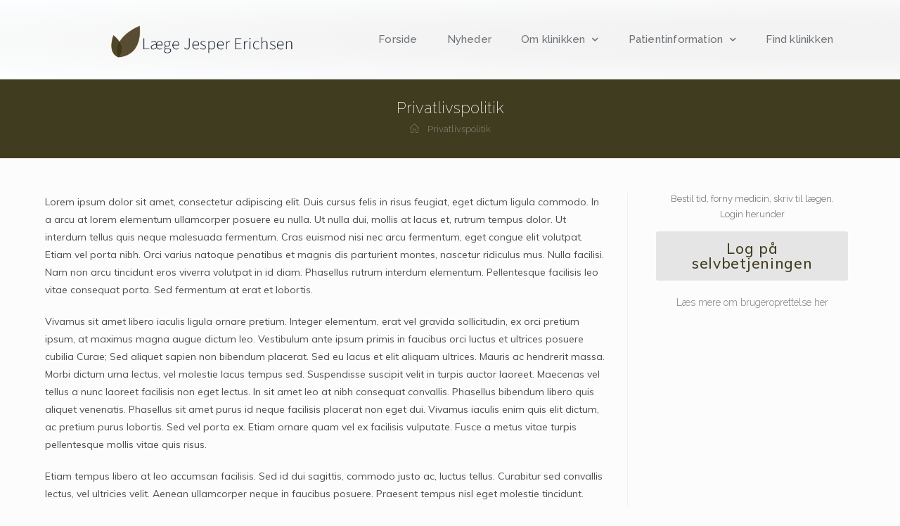

--- FILE ---
content_type: text/html; charset=UTF-8
request_url: https://44841626.dk/privatlivspolitik/
body_size: 13810
content:

<!DOCTYPE html>
<html class="html" lang="da-DK" itemscope itemtype="http://schema.org/WebPage">
<head>
	<meta charset="UTF-8">
	<link rel="profile" href="https://gmpg.org/xfn/11">

	<title>Privatlivspolitik - Læge Jesper Erichsen</title>
<meta name="viewport" content="width=device-width, initial-scale=1">
<!-- This site is optimized with the Yoast SEO plugin v12.9.1 - https://yoast.com/wordpress/plugins/seo/ -->
<meta name="robots" content="max-snippet:-1, max-image-preview:large, max-video-preview:-1"/>
<link rel="canonical" href="https://44841626.dk/privatlivspolitik/" />
<meta property="og:locale" content="da_DK" />
<meta property="og:type" content="article" />
<meta property="og:title" content="Privatlivspolitik - Læge Jesper Erichsen" />
<meta property="og:description" content="Lorem ipsum dolor sit amet, consectetur adipiscing elit. Duis cursus felis in risus feugiat, eget dictum ligula commodo. In a arcu at lorem elementum ullamcorper posuere eu nulla. Ut nulla dui, mollis at lacus et, rutrum tempus dolor. Ut interdum tellus quis neque malesuada fermentum. Cras euismod nisi nec arcu fermentum, eget congue elit volutpat. &hellip;" />
<meta property="og:url" content="https://44841626.dk/privatlivspolitik/" />
<meta property="og:site_name" content="Læge Jesper Erichsen" />
<meta name="twitter:card" content="summary_large_image" />
<meta name="twitter:description" content="Lorem ipsum dolor sit amet, consectetur adipiscing elit. Duis cursus felis in risus feugiat, eget dictum ligula commodo. In a arcu at lorem elementum ullamcorper posuere eu nulla. Ut nulla dui, mollis at lacus et, rutrum tempus dolor. Ut interdum tellus quis neque malesuada fermentum. Cras euismod nisi nec arcu fermentum, eget congue elit volutpat. [&hellip;]" />
<meta name="twitter:title" content="Privatlivspolitik - Læge Jesper Erichsen" />
<script type='application/ld+json' class='yoast-schema-graph yoast-schema-graph--main'>{"@context":"https://schema.org","@graph":[{"@type":"WebSite","@id":"https://44841626.dk/#website","url":"https://44841626.dk/","name":"L\u00e6ge Jesper Erichsen","potentialAction":{"@type":"SearchAction","target":"https://44841626.dk/?s={search_term_string}","query-input":"required name=search_term_string"}},{"@type":"WebPage","@id":"https://44841626.dk/privatlivspolitik/#webpage","url":"https://44841626.dk/privatlivspolitik/","inLanguage":"da-DK","name":"Privatlivspolitik - L\u00e6ge Jesper Erichsen","isPartOf":{"@id":"https://44841626.dk/#website"},"datePublished":"2019-12-30T09:34:25+00:00","dateModified":"2020-02-13T12:19:34+00:00"}]}</script>
<!-- / Yoast SEO plugin. -->

<link rel='dns-prefetch' href='//44841626.dk' />
<link rel='dns-prefetch' href='//fonts.googleapis.com' />
<link rel='dns-prefetch' href='//s.w.org' />
<link rel="alternate" type="application/rss+xml" title="Læge Jesper Erichsen &raquo; Feed" href="https://44841626.dk/feed/" />
<link rel="alternate" type="application/rss+xml" title="Læge Jesper Erichsen &raquo;-kommentar-feed" href="https://44841626.dk/comments/feed/" />
		<script type="text/javascript">
			window._wpemojiSettings = {"baseUrl":"https:\/\/s.w.org\/images\/core\/emoji\/12.0.0-1\/72x72\/","ext":".png","svgUrl":"https:\/\/s.w.org\/images\/core\/emoji\/12.0.0-1\/svg\/","svgExt":".svg","source":{"concatemoji":"https:\/\/44841626.dk\/wp-includes\/js\/wp-emoji-release.min.js?ver=5.3.20"}};
			!function(e,a,t){var n,r,o,i=a.createElement("canvas"),p=i.getContext&&i.getContext("2d");function s(e,t){var a=String.fromCharCode;p.clearRect(0,0,i.width,i.height),p.fillText(a.apply(this,e),0,0);e=i.toDataURL();return p.clearRect(0,0,i.width,i.height),p.fillText(a.apply(this,t),0,0),e===i.toDataURL()}function c(e){var t=a.createElement("script");t.src=e,t.defer=t.type="text/javascript",a.getElementsByTagName("head")[0].appendChild(t)}for(o=Array("flag","emoji"),t.supports={everything:!0,everythingExceptFlag:!0},r=0;r<o.length;r++)t.supports[o[r]]=function(e){if(!p||!p.fillText)return!1;switch(p.textBaseline="top",p.font="600 32px Arial",e){case"flag":return s([127987,65039,8205,9895,65039],[127987,65039,8203,9895,65039])?!1:!s([55356,56826,55356,56819],[55356,56826,8203,55356,56819])&&!s([55356,57332,56128,56423,56128,56418,56128,56421,56128,56430,56128,56423,56128,56447],[55356,57332,8203,56128,56423,8203,56128,56418,8203,56128,56421,8203,56128,56430,8203,56128,56423,8203,56128,56447]);case"emoji":return!s([55357,56424,55356,57342,8205,55358,56605,8205,55357,56424,55356,57340],[55357,56424,55356,57342,8203,55358,56605,8203,55357,56424,55356,57340])}return!1}(o[r]),t.supports.everything=t.supports.everything&&t.supports[o[r]],"flag"!==o[r]&&(t.supports.everythingExceptFlag=t.supports.everythingExceptFlag&&t.supports[o[r]]);t.supports.everythingExceptFlag=t.supports.everythingExceptFlag&&!t.supports.flag,t.DOMReady=!1,t.readyCallback=function(){t.DOMReady=!0},t.supports.everything||(n=function(){t.readyCallback()},a.addEventListener?(a.addEventListener("DOMContentLoaded",n,!1),e.addEventListener("load",n,!1)):(e.attachEvent("onload",n),a.attachEvent("onreadystatechange",function(){"complete"===a.readyState&&t.readyCallback()})),(n=t.source||{}).concatemoji?c(n.concatemoji):n.wpemoji&&n.twemoji&&(c(n.twemoji),c(n.wpemoji)))}(window,document,window._wpemojiSettings);
		</script>
		<style type="text/css">
img.wp-smiley,
img.emoji {
	display: inline !important;
	border: none !important;
	box-shadow: none !important;
	height: 1em !important;
	width: 1em !important;
	margin: 0 .07em !important;
	vertical-align: -0.1em !important;
	background: none !important;
	padding: 0 !important;
}
</style>
	<link rel='stylesheet' id='wp-block-library-css'  href='https://44841626.dk/wp-includes/css/dist/block-library/style.min.css?ver=5.3.20' type='text/css' media='all' />
<link rel='stylesheet' id='wp-block-library-theme-css'  href='https://44841626.dk/wp-includes/css/dist/block-library/theme.min.css?ver=5.3.20' type='text/css' media='all' />
<link rel='stylesheet' id='font-awesome-css'  href='https://44841626.dk/wp-content/themes/oceanwp/assets/fonts/fontawesome/css/all.min.css?ver=5.11.2' type='text/css' media='all' />
<link rel='stylesheet' id='kenzap-team-members-01-frontend-css'  href='https://44841626.dk/wp-content/plugins/kenzap-team-members-gutenberg-blocks/team-members-01/style.css?ver=1579687400' type='text/css' media='all' />
<link rel='stylesheet' id='ugb-style-css-css'  href='https://44841626.dk/wp-content/plugins/stackable-ultimate-gutenberg-blocks/dist/frontend_blocks.css?ver=2.1.0' type='text/css' media='all' />
<style id='ugb-style-css-inline-css' type='text/css'>
:root {
			--content-width: 1200px;
		}
</style>
<link rel='stylesheet' id='simple-line-icons-css'  href='https://44841626.dk/wp-content/themes/oceanwp/assets/css/third/simple-line-icons.min.css?ver=2.4.0' type='text/css' media='all' />
<link rel='stylesheet' id='magnific-popup-css'  href='https://44841626.dk/wp-content/themes/oceanwp/assets/css/third/magnific-popup.min.css?ver=1.0.0' type='text/css' media='all' />
<link rel='stylesheet' id='slick-css'  href='https://44841626.dk/wp-content/themes/oceanwp/assets/css/third/slick.min.css?ver=1.6.0' type='text/css' media='all' />
<link rel='stylesheet' id='oceanwp-style-css'  href='https://44841626.dk/wp-content/themes/oceanwp/assets/css/style.min.css?ver=1.7.4' type='text/css' media='all' />
<link rel='stylesheet' id='elementor-frontend-css'  href='https://44841626.dk/wp-content/plugins/elementor/assets/css/frontend.min.css?ver=2.8.4' type='text/css' media='all' />
<link rel='stylesheet' id='elementor-post-2708-css'  href='https://44841626.dk/wp-content/uploads/sites/161/elementor/css/post-2708.css?ver=1594119593' type='text/css' media='all' />
<link rel='stylesheet' id='elementor-post-2724-css'  href='https://44841626.dk/wp-content/uploads/sites/161/elementor/css/post-2724.css?ver=1581531605' type='text/css' media='all' />
<link rel='stylesheet' id='oceanwp-google-font-muli-css'  href='//fonts.googleapis.com/css?family=Muli%3A100%2C200%2C300%2C400%2C500%2C600%2C700%2C800%2C900%2C100i%2C200i%2C300i%2C400i%2C500i%2C600i%2C700i%2C800i%2C900i&#038;subset=latin&#038;ver=5.3.20' type='text/css' media='all' />
<link rel='stylesheet' id='oceanwp-google-font-raleway-css'  href='//fonts.googleapis.com/css?family=Raleway%3A100%2C200%2C300%2C400%2C500%2C600%2C700%2C800%2C900%2C100i%2C200i%2C300i%2C400i%2C500i%2C600i%2C700i%2C800i%2C900i&#038;subset=latin&#038;ver=5.3.20' type='text/css' media='all' />
<link rel='stylesheet' id='elementor-icons-css'  href='https://44841626.dk/wp-content/plugins/elementor/assets/lib/eicons/css/elementor-icons.min.css?ver=5.5.0' type='text/css' media='all' />
<link rel='stylesheet' id='elementor-animations-css'  href='https://44841626.dk/wp-content/plugins/elementor/assets/lib/animations/animations.min.css?ver=2.8.4' type='text/css' media='all' />
<link rel='stylesheet' id='elementor-pro-css'  href='https://44841626.dk/wp-content/plugins/elementor-pro/assets/css/frontend.min.css?ver=2.8.3' type='text/css' media='all' />
<link rel='stylesheet' id='elementor-global-css'  href='https://44841626.dk/wp-content/uploads/sites/161/elementor/css/global.css?ver=1581531605' type='text/css' media='all' />
<link rel='stylesheet' id='elementor-post-3934-css'  href='https://44841626.dk/wp-content/uploads/sites/161/elementor/css/post-3934.css?ver=1588241206' type='text/css' media='all' />
<link rel='stylesheet' id='oe-widgets-style-css'  href='https://44841626.dk/wp-content/plugins/ocean-extra/assets/css/widgets.css?ver=5.3.20' type='text/css' media='all' />
<link rel='stylesheet' id='google-fonts-1-css'  href='https://fonts.googleapis.com/css?family=Raleway%3A100%2C100italic%2C200%2C200italic%2C300%2C300italic%2C400%2C400italic%2C500%2C500italic%2C600%2C600italic%2C700%2C700italic%2C800%2C800italic%2C900%2C900italic%7CMuli%3A100%2C100italic%2C200%2C200italic%2C300%2C300italic%2C400%2C400italic%2C500%2C500italic%2C600%2C600italic%2C700%2C700italic%2C800%2C800italic%2C900%2C900italic%7CRoboto%3A100%2C100italic%2C200%2C200italic%2C300%2C300italic%2C400%2C400italic%2C500%2C500italic%2C600%2C600italic%2C700%2C700italic%2C800%2C800italic%2C900%2C900italic%7CRoboto+Slab%3A100%2C100italic%2C200%2C200italic%2C300%2C300italic%2C400%2C400italic%2C500%2C500italic%2C600%2C600italic%2C700%2C700italic%2C800%2C800italic%2C900%2C900italic&#038;ver=5.3.20' type='text/css' media='all' />
<link rel='stylesheet' id='elementor-icons-shared-0-css'  href='https://44841626.dk/wp-content/plugins/elementor/assets/lib/font-awesome/css/fontawesome.min.css?ver=5.9.0' type='text/css' media='all' />
<link rel='stylesheet' id='elementor-icons-fa-solid-css'  href='https://44841626.dk/wp-content/plugins/elementor/assets/lib/font-awesome/css/solid.min.css?ver=5.9.0' type='text/css' media='all' />
<script type='text/javascript' src='https://44841626.dk/wp-content/plugins/stackable-ultimate-gutenberg-blocks/dist/frontend_blocks.js?ver=2.1.0'></script>
<script type='text/javascript' src='https://44841626.dk/wp-includes/js/jquery/jquery.js?ver=1.12.4-wp'></script>
<script type='text/javascript' src='https://44841626.dk/wp-includes/js/jquery/jquery-migrate.min.js?ver=1.4.1'></script>
<link rel='https://api.w.org/' href='https://44841626.dk/wp-json/' />
<link rel="EditURI" type="application/rsd+xml" title="RSD" href="https://44841626.dk/xmlrpc.php?rsd" />
<link rel="wlwmanifest" type="application/wlwmanifest+xml" href="https://44841626.dk/wp-includes/wlwmanifest.xml" /> 
<meta name="generator" content="WordPress 5.3.20" />
<link rel='shortlink' href='https://44841626.dk/?p=3325' />
<link rel="alternate" type="application/json+oembed" href="https://44841626.dk/wp-json/oembed/1.0/embed?url=https%3A%2F%2F44841626.dk%2Fprivatlivspolitik%2F" />
<link rel="alternate" type="text/xml+oembed" href="https://44841626.dk/wp-json/oembed/1.0/embed?url=https%3A%2F%2F44841626.dk%2Fprivatlivspolitik%2F&#038;format=xml" />
<link rel="icon" href="https://44841626.dk/wp-content/uploads/sites/161/2020/08/cropped-Favicon-32x32.png" sizes="32x32" />
<link rel="icon" href="https://44841626.dk/wp-content/uploads/sites/161/2020/08/cropped-Favicon-192x192.png" sizes="192x192" />
<link rel="apple-touch-icon-precomposed" href="https://44841626.dk/wp-content/uploads/sites/161/2020/08/cropped-Favicon-180x180.png" />
<meta name="msapplication-TileImage" content="https://44841626.dk/wp-content/uploads/sites/161/2020/08/cropped-Favicon-270x270.png" />
		<style type="text/css" id="wp-custom-css">
			/* Margin top for the counter title of the home page */.elementor-widget-counter.counter-title .elementor-counter-title{margin-top:10px}/* Style select */form select{border-width:1px 1px 4px 1px;border-color:#ededed;height:54px;margin-top:3px}/* Loader in contact form */div.wpcf7 img.ajax-loader{display:block}/* Boxes in the Practice Areas page */.elementor-widget-image-box.areas-box .elementor-image-box-content{padding:20px}.elementor-widget-image-box.areas-box .elementor-image-box-content h3{margin-top:0}/* Boxes in the Attorneys page */.attorneys-boxes .elementor-widget-image-box,.attorneys-boxes .elementor-widget-divider{margin-bottom:10px}.attorneys-boxes .elementor-image-box-title{margin-bottom:4px}/* Buttons in the footer */#footer-widgets .footer-box .footer-btn{display:inline-block;font-size:12px;line-height:1;color:#cca876;border:1px solid #202326;border-radius:3px;padding:12px 15px;text-transform:uppercase;letter-spacing:1px}#footer-widgets .footer-box .footer-btn.first{margin-right:15px}#footer-widgets .footer-box .footer-btn:hover{background-color:#202326;color:#fff}/* Margin li contact info in the footer */#footer-widgets .contact-info-widget li{margin:0 0 14px}/* MailChimp input color in the footer */#footer-widgets .oceanwp-newsletter-form-wrap input[type="email"]{color:#a0a8b1}/* Responsive */@media (max-width:767px){.elementor-element.custom-icon-boxes .elementor-widget-container{margin:0}}		</style>
		<!-- OceanWP CSS -->
<style type="text/css">
.page-header{background-color:#403c1f}/* General CSS */a:hover,a.light:hover,.theme-heading .text::before,#top-bar-content >a:hover,#top-bar-social li.oceanwp-email a:hover,#site-navigation-wrap .dropdown-menu >li >a:hover,#site-header.medium-header #medium-searchform button:hover,.oceanwp-mobile-menu-icon a:hover,.blog-entry.post .blog-entry-header .entry-title a:hover,.blog-entry.post .blog-entry-readmore a:hover,.blog-entry.thumbnail-entry .blog-entry-category a,ul.meta li a:hover,.dropcap,.single nav.post-navigation .nav-links .title,body .related-post-title a:hover,body #wp-calendar caption,body .contact-info-widget.default i,body .contact-info-widget.big-icons i,body .custom-links-widget .oceanwp-custom-links li a:hover,body .custom-links-widget .oceanwp-custom-links li a:hover:before,body .posts-thumbnails-widget li a:hover,body .social-widget li.oceanwp-email a:hover,.comment-author .comment-meta .comment-reply-link,#respond #cancel-comment-reply-link:hover,#footer-widgets .footer-box a:hover,#footer-bottom a:hover,#footer-bottom #footer-bottom-menu a:hover,.sidr a:hover,.sidr-class-dropdown-toggle:hover,.sidr-class-menu-item-has-children.active >a,.sidr-class-menu-item-has-children.active >a >.sidr-class-dropdown-toggle,input[type=checkbox]:checked:before{color:#7a7a7a}input[type="button"],input[type="reset"],input[type="submit"],button[type="submit"],.button,#site-navigation-wrap .dropdown-menu >li.btn >a >span,.thumbnail:hover i,.post-quote-content,.omw-modal .omw-close-modal,body .contact-info-widget.big-icons li:hover i,body div.wpforms-container-full .wpforms-form input[type=submit],body div.wpforms-container-full .wpforms-form button[type=submit],body div.wpforms-container-full .wpforms-form .wpforms-page-button{background-color:#7a7a7a}.widget-title{border-color:#7a7a7a}blockquote{border-color:#7a7a7a}#searchform-dropdown{border-color:#7a7a7a}.dropdown-menu .sub-menu{border-color:#7a7a7a}.blog-entry.large-entry .blog-entry-readmore a:hover{border-color:#7a7a7a}.oceanwp-newsletter-form-wrap input[type="email"]:focus{border-color:#7a7a7a}.social-widget li.oceanwp-email a:hover{border-color:#7a7a7a}#respond #cancel-comment-reply-link:hover{border-color:#7a7a7a}body .contact-info-widget.big-icons li:hover i{border-color:#7a7a7a}#footer-widgets .oceanwp-newsletter-form-wrap input[type="email"]:focus{border-color:#7a7a7a}input[type="button"]:hover,input[type="reset"]:hover,input[type="submit"]:hover,button[type="submit"]:hover,input[type="button"]:focus,input[type="reset"]:focus,input[type="submit"]:focus,button[type="submit"]:focus,.button:hover,#site-navigation-wrap .dropdown-menu >li.btn >a:hover >span,.post-quote-author,.omw-modal .omw-close-modal:hover,body div.wpforms-container-full .wpforms-form input[type=submit]:hover,body div.wpforms-container-full .wpforms-form button[type=submit]:hover,body div.wpforms-container-full .wpforms-form .wpforms-page-button:hover{background-color:#000000}table th,table td,hr,.content-area,body.content-left-sidebar #content-wrap .content-area,.content-left-sidebar .content-area,#top-bar-wrap,#site-header,#site-header.top-header #search-toggle,.dropdown-menu ul li,.centered-minimal-page-header,.blog-entry.post,.blog-entry.grid-entry .blog-entry-inner,.blog-entry.thumbnail-entry .blog-entry-bottom,.single-post .entry-title,.single .entry-share-wrap .entry-share,.single .entry-share,.single .entry-share ul li a,.single nav.post-navigation,.single nav.post-navigation .nav-links .nav-previous,#author-bio,#author-bio .author-bio-avatar,#author-bio .author-bio-social li a,#related-posts,#comments,.comment-body,#respond #cancel-comment-reply-link,#blog-entries .type-page,.page-numbers a,.page-numbers span:not(.elementor-screen-only),.page-links span,body #wp-calendar caption,body #wp-calendar th,body #wp-calendar tbody,body .contact-info-widget.default i,body .contact-info-widget.big-icons i,body .posts-thumbnails-widget li,body .tagcloud a{border-color:}body,.has-parallax-footer:not(.separate-layout) #main{background-color:rgba(0,0,0,0.01)}a{color:#28a0cc}a:hover{color:#0095cc}.boxed-layout #wrap,.boxed-layout .parallax-footer,.boxed-layout .owp-floating-bar{width:1295px}.page-header,.has-transparent-header .page-header{padding:25px 0 25px 0}.page-header .page-header-title,.page-header.background-image-page-header .page-header-title{color:#ffffff}.site-breadcrumbs,.background-image-page-header .site-breadcrumbs{color:#f7f7f7}.site-breadcrumbs ul li .breadcrumb-sep{color:#ffffff}.site-breadcrumbs a,.background-image-page-header .site-breadcrumbs a{color:rgba(178,178,178,0.51)}.site-breadcrumbs a:hover,.background-image-page-header .site-breadcrumbs a:hover{color:rgba(252,252,252,0.74)}#scroll-top{width:24px;height:24px;line-height:24px}#scroll-top{font-size:13px}#scroll-top{background-color:rgba(24,37,13,0.86)}#scroll-top:hover{background-color:rgba(24,37,13,0.86)}.page-numbers a,.page-numbers span:not(.elementor-screen-only),.page-links span{border-width:2px}.page-numbers a,.page-numbers span:not(.elementor-screen-only),.page-links span{background-color:#e9e9e9}.page-numbers a:hover,.page-links a:hover span,.page-numbers.current,.page-numbers.current:hover{background-color:#e9e9e9}form input[type="text"],form input[type="password"],form input[type="email"],form input[type="url"],form input[type="date"],form input[type="month"],form input[type="time"],form input[type="datetime"],form input[type="datetime-local"],form input[type="week"],form input[type="number"],form input[type="search"],form input[type="tel"],form input[type="color"],form select,form textarea{padding:12px 15px 12px 15px}body div.wpforms-container-full .wpforms-form input[type=date],body div.wpforms-container-full .wpforms-form input[type=datetime],body div.wpforms-container-full .wpforms-form input[type=datetime-local],body div.wpforms-container-full .wpforms-form input[type=email],body div.wpforms-container-full .wpforms-form input[type=month],body div.wpforms-container-full .wpforms-form input[type=number],body div.wpforms-container-full .wpforms-form input[type=password],body div.wpforms-container-full .wpforms-form input[type=range],body div.wpforms-container-full .wpforms-form input[type=search],body div.wpforms-container-full .wpforms-form input[type=tel],body div.wpforms-container-full .wpforms-form input[type=text],body div.wpforms-container-full .wpforms-form input[type=time],body div.wpforms-container-full .wpforms-form input[type=url],body div.wpforms-container-full .wpforms-form input[type=week],body div.wpforms-container-full .wpforms-form select,body div.wpforms-container-full .wpforms-form textarea{padding:12px 15px 12px 15px;height:auto}form input[type="text"],form input[type="password"],form input[type="email"],form input[type="url"],form input[type="date"],form input[type="month"],form input[type="time"],form input[type="datetime"],form input[type="datetime-local"],form input[type="week"],form input[type="number"],form input[type="search"],form input[type="tel"],form input[type="color"],form select,form textarea{border-width:1px 1px 4px 1px}body div.wpforms-container-full .wpforms-form input[type=date],body div.wpforms-container-full .wpforms-form input[type=datetime],body div.wpforms-container-full .wpforms-form input[type=datetime-local],body div.wpforms-container-full .wpforms-form input[type=email],body div.wpforms-container-full .wpforms-form input[type=month],body div.wpforms-container-full .wpforms-form input[type=number],body div.wpforms-container-full .wpforms-form input[type=password],body div.wpforms-container-full .wpforms-form input[type=range],body div.wpforms-container-full .wpforms-form input[type=search],body div.wpforms-container-full .wpforms-form input[type=tel],body div.wpforms-container-full .wpforms-form input[type=text],body div.wpforms-container-full .wpforms-form input[type=time],body div.wpforms-container-full .wpforms-form input[type=url],body div.wpforms-container-full .wpforms-form input[type=week],body div.wpforms-container-full .wpforms-form select,body div.wpforms-container-full .wpforms-form textarea{border-width:1px 1px 4px 1px}form input[type="text"],form input[type="password"],form input[type="email"],form input[type="url"],form input[type="date"],form input[type="month"],form input[type="time"],form input[type="datetime"],form input[type="datetime-local"],form input[type="week"],form input[type="number"],form input[type="search"],form input[type="tel"],form input[type="color"],form select,form textarea,.woocommerce .woocommerce-checkout .select2-container--default .select2-selection--single{border-radius:1px}body div.wpforms-container-full .wpforms-form input[type=date],body div.wpforms-container-full .wpforms-form input[type=datetime],body div.wpforms-container-full .wpforms-form input[type=datetime-local],body div.wpforms-container-full .wpforms-form input[type=email],body div.wpforms-container-full .wpforms-form input[type=month],body div.wpforms-container-full .wpforms-form input[type=number],body div.wpforms-container-full .wpforms-form input[type=password],body div.wpforms-container-full .wpforms-form input[type=range],body div.wpforms-container-full .wpforms-form input[type=search],body div.wpforms-container-full .wpforms-form input[type=tel],body div.wpforms-container-full .wpforms-form input[type=text],body div.wpforms-container-full .wpforms-form input[type=time],body div.wpforms-container-full .wpforms-form input[type=url],body div.wpforms-container-full .wpforms-form input[type=week],body div.wpforms-container-full .wpforms-form select,body div.wpforms-container-full .wpforms-form textarea{border-radius:1px}form input[type="text"],form input[type="password"],form input[type="email"],form input[type="url"],form input[type="date"],form input[type="month"],form input[type="time"],form input[type="datetime"],form input[type="datetime-local"],form input[type="week"],form input[type="number"],form input[type="search"],form input[type="tel"],form input[type="color"],form select,form textarea,.select2-container .select2-choice,.woocommerce .woocommerce-checkout .select2-container--default .select2-selection--single{border-color:#ededed}body div.wpforms-container-full .wpforms-form input[type=date],body div.wpforms-container-full .wpforms-form input[type=datetime],body div.wpforms-container-full .wpforms-form input[type=datetime-local],body div.wpforms-container-full .wpforms-form input[type=email],body div.wpforms-container-full .wpforms-form input[type=month],body div.wpforms-container-full .wpforms-form input[type=number],body div.wpforms-container-full .wpforms-form input[type=password],body div.wpforms-container-full .wpforms-form input[type=range],body div.wpforms-container-full .wpforms-form input[type=search],body div.wpforms-container-full .wpforms-form input[type=tel],body div.wpforms-container-full .wpforms-form input[type=text],body div.wpforms-container-full .wpforms-form input[type=time],body div.wpforms-container-full .wpforms-form input[type=url],body div.wpforms-container-full .wpforms-form input[type=week],body div.wpforms-container-full .wpforms-form select,body div.wpforms-container-full .wpforms-form textarea{border-color:#ededed}form input[type="text"]:focus,form input[type="password"]:focus,form input[type="email"]:focus,form input[type="tel"]:focus,form input[type="url"]:focus,form input[type="search"]:focus,form textarea:focus,.select2-drop-active,.select2-dropdown-open.select2-drop-above .select2-choice,.select2-dropdown-open.select2-drop-above .select2-choices,.select2-drop.select2-drop-above.select2-drop-active,.select2-container-active .select2-choice,.select2-container-active .select2-choices{border-color:#e0e0e0}body div.wpforms-container-full .wpforms-form input:focus,body div.wpforms-container-full .wpforms-form textarea:focus,body div.wpforms-container-full .wpforms-form select:focus{border-color:#e0e0e0}form input[type="text"],form input[type="password"],form input[type="email"],form input[type="url"],form input[type="date"],form input[type="month"],form input[type="time"],form input[type="datetime"],form input[type="datetime-local"],form input[type="week"],form input[type="number"],form input[type="search"],form input[type="tel"],form input[type="color"],form select,form textarea,.woocommerce .woocommerce-checkout .select2-container--default .select2-selection--single{background-color:#ffffff}body div.wpforms-container-full .wpforms-form input[type=date],body div.wpforms-container-full .wpforms-form input[type=datetime],body div.wpforms-container-full .wpforms-form input[type=datetime-local],body div.wpforms-container-full .wpforms-form input[type=email],body div.wpforms-container-full .wpforms-form input[type=month],body div.wpforms-container-full .wpforms-form input[type=number],body div.wpforms-container-full .wpforms-form input[type=password],body div.wpforms-container-full .wpforms-form input[type=range],body div.wpforms-container-full .wpforms-form input[type=search],body div.wpforms-container-full .wpforms-form input[type=tel],body div.wpforms-container-full .wpforms-form input[type=text],body div.wpforms-container-full .wpforms-form input[type=time],body div.wpforms-container-full .wpforms-form input[type=url],body div.wpforms-container-full .wpforms-form input[type=week],body div.wpforms-container-full .wpforms-form select,body div.wpforms-container-full .wpforms-form textarea{background-color:#ffffff}/* Top Bar CSS */#top-bar-wrap,.oceanwp-top-bar-sticky{background-color:rgba(255,255,255,0.81)}#top-bar-wrap,#top-bar-content strong{color:#aaaaaa}#top-bar-content a,#top-bar-social-alt a{color:#aaaaaa}#top-bar-social li a:hover{color:#bba795!important}/* Header CSS */@media only screen and (max-width:959px){body.default-breakpoint .oceanwp-mobile-menu-icon a{line-height:10px}}#site-header,.has-transparent-header .is-sticky #site-header,.has-vh-transparent .is-sticky #site-header.vertical-header,#searchform-header-replace{background-color:#f9f9f9}#site-header.has-header-media .overlay-header-media{background-color:rgba(0,0,0,0.5)}#site-logo a.site-logo-text{color:rgba(44,53,66,0.71)}#site-logo a.site-logo-text:hover{color:#0a0000}#site-navigation-wrap .dropdown-menu >li >a,.oceanwp-mobile-menu-icon a,#searchform-header-replace-close{color:#2c2c2c}@media (max-width:custompx){#top-bar-nav,#site-navigation-wrap,.oceanwp-social-menu,.after-header-content{display:none}.center-logo #site-logo{float:none;position:absolute;left:50%;padding:0;-webkit-transform:translateX(-50%);transform:translateX(-50%)}#site-header.center-header #site-logo,.oceanwp-mobile-menu-icon,#oceanwp-cart-sidebar-wrap{display:block}body.vertical-header-style #outer-wrap{margin:0 !important}#site-header.vertical-header{position:relative;width:100%;left:0 !important;right:0 !important}#site-header.vertical-header .has-template >#site-logo{display:block}#site-header.vertical-header #site-header-inner{display:-webkit-box;display:-webkit-flex;display:-ms-flexbox;display:flex;-webkit-align-items:center;align-items:center;padding:0;max-width:90%}#site-header.vertical-header #site-header-inner >*:not(.oceanwp-mobile-menu-icon){display:none}#site-header.vertical-header #site-header-inner >*{padding:0 !important}#site-header.vertical-header #site-header-inner #site-logo{display:block;margin:0;width:50%;text-align:left}body.rtl #site-header.vertical-header #site-header-inner #site-logo{text-align:right}#site-header.vertical-header #site-header-inner .oceanwp-mobile-menu-icon{width:50%;text-align:right}body.rtl #site-header.vertical-header #site-header-inner .oceanwp-mobile-menu-icon{text-align:left}#site-header.vertical-header .vertical-toggle,body.vertical-header-style.vh-closed #site-header.vertical-header .vertical-toggle{display:none}#site-logo.has-responsive-logo .custom-logo-link{display:none}#site-logo.has-responsive-logo .responsive-logo-link{display:block}.is-sticky #site-logo.has-sticky-logo .responsive-logo-link{display:none}.is-sticky #site-logo.has-responsive-logo .sticky-logo-link{display:block}#top-bar.has-no-content #top-bar-social.top-bar-left,#top-bar.has-no-content #top-bar-social.top-bar-right{position:inherit;left:auto;right:auto;float:none;height:auto;line-height:1.5em;margin-top:0;text-align:center}#top-bar.has-no-content #top-bar-social li{float:none;display:inline-block}.owp-cart-overlay,#side-panel-wrap a.side-panel-btn{display:none !important}}@media (max-width:custompx){.oceanwp-mobile-menu-icon a{line-height:10px}}#mobile-fullscreen{background-color:rgba(112,112,112,0.9)}body .sidr a:hover,body .sidr-class-dropdown-toggle:hover,body .sidr-class-dropdown-toggle .fa,body .sidr-class-menu-item-has-children.active >a,body .sidr-class-menu-item-has-children.active >a >.sidr-class-dropdown-toggle,#mobile-dropdown ul li a:hover,#mobile-dropdown ul li a .dropdown-toggle:hover,#mobile-dropdown .menu-item-has-children.active >a,#mobile-dropdown .menu-item-has-children.active >a >.dropdown-toggle,#mobile-fullscreen ul li a:hover,#mobile-fullscreen .oceanwp-social-menu.simple-social ul li a:hover{color:rgba(112,112,112,0.9)}#mobile-fullscreen a.close:hover .close-icon-inner,#mobile-fullscreen a.close:hover .close-icon-inner::after{background-color:rgba(112,112,112,0.9)}/* Footer Widgets CSS */#footer-widgets{background-color:#ffffff}#footer-widgets,#footer-widgets p,#footer-widgets li a:before,#footer-widgets .contact-info-widget span.oceanwp-contact-title,#footer-widgets .recent-posts-date,#footer-widgets .recent-posts-comments,#footer-widgets .widget-recent-posts-icons li .fa{color:#a0a8b1}#footer-widgets li,#footer-widgets #wp-calendar caption,#footer-widgets #wp-calendar th,#footer-widgets #wp-calendar tbody,#footer-widgets .contact-info-widget i,#footer-widgets .oceanwp-newsletter-form-wrap input[type="email"],#footer-widgets .posts-thumbnails-widget li,#footer-widgets .social-widget li a{border-color:#202326}#footer-widgets .footer-box a,#footer-widgets a{color:#75828c}#footer-widgets .footer-box a:hover,#footer-widgets a:hover{color:#75828c}/* Footer Bottom CSS */#footer-bottom{background-color:#f2f2f2}#footer-bottom,#footer-bottom p{color:#81828c}#footer-bottom a,#footer-bottom #footer-bottom-menu a{color:#81828c}#footer-bottom a:hover,#footer-bottom #footer-bottom-menu a:hover{color:#ffffff}/* Typography CSS */body{font-family:Muli;color:#4c4c4c}h1,h2,h3,h4,h5,h6,.theme-heading,.widget-title,.oceanwp-widget-recent-posts-title,.comment-reply-title,.entry-title,.sidebar-box .widget-title{font-family:Raleway;color:rgba(48,39,11,0.86)}h1{font-family:Raleway;color:rgba(48,39,11,0.86)}h2{font-family:Raleway;font-weight:400;font-size:25px;color:rgba(48,39,11,0.86)}h3{font-family:Raleway;font-weight:700;font-size:19px;color:rgba(48,39,11,0.86)}h4{font-family:Raleway;color:rgba(48,39,11,0.86)}#site-logo a.site-logo-text{font-size:24px}#top-bar-content,#top-bar-social-alt{font-weight:300;letter-spacing:.6px;text-transform:uppercase}#site-navigation-wrap .dropdown-menu >li >a,#site-header.full_screen-header .fs-dropdown-menu >li >a,#site-header.top-header #site-navigation-wrap .dropdown-menu >li >a,#site-header.center-header #site-navigation-wrap .dropdown-menu >li >a,#site-header.medium-header #site-navigation-wrap .dropdown-menu >li >a,.oceanwp-mobile-menu-icon a{font-family:Raleway;font-weight:300;font-size:13px;letter-spacing:1px}.sidr-class-dropdown-menu li a,a.sidr-class-toggle-sidr-close,#mobile-dropdown ul li a,body #mobile-fullscreen ul li a{font-family:Raleway}.page-header .page-header-title,.page-header.background-image-page-header .page-header-title{font-family:Raleway;font-weight:200;font-style:normal;font-size:22px}.page-header .page-subheading{font-family:Raleway}.site-breadcrumbs{font-family:Raleway}.blog-entry.post .blog-entry-header .entry-title a{font-family:Raleway;color:rgba(24,37,13,0.86)}.single-post .entry-title{font-family:Raleway;color:rgba(24,37,13,0.86)}.sidebar-box .widget-title{font-family:Raleway;font-size:12px;color:rgba(24,37,13,0.86)}.sidebar-box,.footer-box{font-family:Raleway;color:rgba(24,37,13,0.86)}#footer-widgets .footer-box .widget-title{font-size:11px}#footer-bottom #copyright{font-size:12px;letter-spacing:1px;text-transform:uppercase}#footer-bottom #footer-bottom-menu{font-size:12px;letter-spacing:1px;text-transform:uppercase}
</style></head>

<body class="page-template-default page page-id-3325 wp-embed-responsive kenzap oceanwp-theme fullscreen-mobile no-header-border has-sidebar content-right-sidebar has-breadcrumbs pagination-left elementor-default">

	
	<div id="outer-wrap" class="site clr">

		
		<div id="wrap" class="clr">

			
			
<header id="site-header" class="custom-header clr" data-height="0" itemscope="itemscope" itemtype="http://schema.org/WPHeader">

	
		

<div id="site-header-inner" class="clr">

    		<div data-elementor-type="wp-post" data-elementor-id="2708" class="elementor elementor-2708" data-elementor-settings="[]">
			<div class="elementor-inner">
				<div class="elementor-section-wrap">
							<header class="elementor-element elementor-element-7db31354 elementor-section-content-middle elementor-section-full_width elementor-section-stretched elementor-hidden-tablet elementor-hidden-phone elementor-section-height-default elementor-section-height-default elementor-section elementor-top-section" data-id="7db31354" data-element_type="section" data-settings="{&quot;background_background&quot;:&quot;gradient&quot;,&quot;sticky&quot;:&quot;top&quot;,&quot;stretch_section&quot;:&quot;section-stretched&quot;,&quot;sticky_on&quot;:[&quot;desktop&quot;,&quot;tablet&quot;,&quot;mobile&quot;],&quot;sticky_offset&quot;:0,&quot;sticky_effects_offset&quot;:0}">
						<div class="elementor-container elementor-column-gap-no">
				<div class="elementor-row">
				<div class="elementor-element elementor-element-6ecaeaf elementor-column elementor-col-33 elementor-top-column" data-id="6ecaeaf" data-element_type="column">
			<div class="elementor-column-wrap">
					<div class="elementor-widget-wrap">
						</div>
			</div>
		</div>
				<div class="elementor-element elementor-element-77779942 elementor-column elementor-col-33 elementor-top-column" data-id="77779942" data-element_type="column">
			<div class="elementor-column-wrap  elementor-element-populated">
					<div class="elementor-widget-wrap">
				<div class="elementor-element elementor-element-2b87afe elementor-widget elementor-widget-wp-widget-pagesinwidgets_page_section" data-id="2b87afe" data-element_type="widget" data-widget_type="wp-widget-pagesinwidgets_page_section.default">
				<div class="elementor-widget-container">
						<div class="homepage_section">
						<div data-elementor-type="wp-page" data-elementor-id="2851" class="elementor elementor-2851" data-elementor-settings="[]">
			<div class="elementor-inner">
				<div class="elementor-section-wrap">
							<section class="elementor-element elementor-element-c8fc7f9 elementor-section-boxed elementor-section-height-default elementor-section-height-default elementor-section elementor-top-section" data-id="c8fc7f9" data-element_type="section">
						<div class="elementor-container elementor-column-gap-default">
				<div class="elementor-row">
				<div class="elementor-element elementor-element-c3ec6d4 elementor-column elementor-col-100 elementor-top-column" data-id="c3ec6d4" data-element_type="column">
			<div class="elementor-column-wrap  elementor-element-populated">
					<div class="elementor-widget-wrap">
				<div class="elementor-element elementor-element-dcd3912 elementor-widget elementor-widget-image" data-id="dcd3912" data-element_type="widget" data-widget_type="image.default">
				<div class="elementor-widget-container">
					<div class="elementor-image">
											<a data-elementor-open-lightbox="" href="https://44841626.dk/">
							<img width="462" height="87" src="https://44841626.dk/wp-content/uploads/sites/161/2021/03/laege_jesper_erichsen_logo.png" class="attachment-large size-large" alt="" srcset="https://44841626.dk/wp-content/uploads/sites/161/2021/03/laege_jesper_erichsen_logo.png 462w, https://44841626.dk/wp-content/uploads/sites/161/2021/03/laege_jesper_erichsen_logo-300x56.png 300w" sizes="(max-width: 462px) 100vw, 462px" />								</a>
											</div>
				</div>
				</div>
						</div>
			</div>
		</div>
						</div>
			</div>
		</section>
						</div>
			</div>
		</div>
						</div>
					</div>
				</div>
						</div>
			</div>
		</div>
				<div class="elementor-element elementor-element-2a17f742 elementor-column elementor-col-33 elementor-top-column" data-id="2a17f742" data-element_type="column">
			<div class="elementor-column-wrap  elementor-element-populated">
					<div class="elementor-widget-wrap">
				<div class="elementor-element elementor-element-50cd3f9a elementor-nav-menu__align-center elementor-nav-menu--stretch elementor-nav-menu--indicator-chevron elementor-nav-menu--dropdown-tablet elementor-nav-menu__text-align-aside elementor-nav-menu--toggle elementor-nav-menu--burger elementor-widget elementor-widget-nav-menu" data-id="50cd3f9a" data-element_type="widget" data-settings="{&quot;full_width&quot;:&quot;stretch&quot;,&quot;layout&quot;:&quot;horizontal&quot;,&quot;toggle&quot;:&quot;burger&quot;}" data-widget_type="nav-menu.default">
				<div class="elementor-widget-container">
						<nav role="navigation" class="elementor-nav-menu--main elementor-nav-menu__container elementor-nav-menu--layout-horizontal e--pointer-underline e--animation-slide"><ul id="menu-1-50cd3f9a" class="elementor-nav-menu"><li class="menu-item menu-item-type-post_type menu-item-object-page menu-item-home menu-item-3637"><a href="https://44841626.dk/" class="elementor-item">Forside</a></li>
<li class="menu-item menu-item-type-post_type menu-item-object-page menu-item-3638"><a href="https://44841626.dk/nyheder/" class="elementor-item">Nyheder</a></li>
<li class="menu-item menu-item-type-post_type menu-item-object-page menu-item-has-children menu-item-3646"><a href="https://44841626.dk/om-klinikken/" class="elementor-item">Om klinikken</a>
<ul class="sub-menu elementor-nav-menu--dropdown">
	<li class="menu-item menu-item-type-custom menu-item-object-custom menu-item-has-children menu-item-3628"><a href="#" class="elementor-sub-item elementor-item-anchor">Hvem er vi?</a>
	<ul class="sub-menu elementor-nav-menu--dropdown">
		<li class="menu-item menu-item-type-post_type menu-item-object-page menu-item-3642"><a href="https://44841626.dk/laeger/" class="elementor-sub-item">Læger</a></li>
		<li class="menu-item menu-item-type-post_type menu-item-object-page menu-item-3640"><a href="https://44841626.dk/personale/" class="elementor-sub-item">Personale</a></li>
	</ul>
</li>
	<li class="menu-item menu-item-type-post_type menu-item-object-page menu-item-3636"><a href="https://44841626.dk/aabningstider/" class="elementor-sub-item">Åbningstider</a></li>
	<li class="menu-item menu-item-type-post_type menu-item-object-page menu-item-3630"><a href="https://44841626.dk/prisliste/" class="elementor-sub-item">Priser</a></li>
	<li class="menu-item menu-item-type-post_type menu-item-object-page menu-item-4034"><a href="https://44841626.dk/ferie/" class="elementor-sub-item">Ferie</a></li>
</ul>
</li>
<li class="menu-item menu-item-type-custom menu-item-object-custom menu-item-has-children menu-item-3629"><a href="#" class="elementor-item elementor-item-anchor">Patientinformation</a>
<ul class="sub-menu elementor-nav-menu--dropdown">
	<li class="menu-item menu-item-type-post_type menu-item-object-page menu-item-3639"><a href="https://44841626.dk/brugeroprettelse/" class="elementor-sub-item">Brugeroprettelse</a></li>
	<li class="menu-item menu-item-type-post_type menu-item-object-page menu-item-3645"><a href="https://44841626.dk/sygesikringsbevis-sundhedskort/" class="elementor-sub-item">Sygesikringsbevis/Sundhedskort</a></li>
	<li class="menu-item menu-item-type-custom menu-item-object-custom menu-item-has-children menu-item-3631"><a href="#" class="elementor-sub-item elementor-item-anchor">Vaccinationer</a>
	<ul class="sub-menu elementor-nav-menu--dropdown">
		<li class="menu-item menu-item-type-post_type menu-item-object-page menu-item-3644"><a href="https://44841626.dk/boernevaccination/" class="elementor-sub-item">Børneundersøgelser og vaccinationer</a></li>
		<li class="menu-item menu-item-type-post_type menu-item-object-page menu-item-3643"><a href="https://44841626.dk/rejsevaccination/" class="elementor-sub-item">Andre vaccinationer</a></li>
	</ul>
</li>
	<li class="menu-item menu-item-type-post_type menu-item-object-page menu-item-4032"><a href="https://44841626.dk/andre-laeger-i-herlev-bymidte/" class="elementor-sub-item">Andre læger i Herlev</a></li>
	<li class="menu-item menu-item-type-post_type menu-item-object-page menu-item-4033"><a href="https://44841626.dk/apoteker/" class="elementor-sub-item">Apoteker</a></li>
</ul>
</li>
<li class="menu-item menu-item-type-post_type menu-item-object-page menu-item-3635"><a href="https://44841626.dk/find-os/" class="elementor-item">Find klinikken</a></li>
</ul></nav>
					<div class="elementor-menu-toggle" role="button" tabindex="0" aria-label="Menu Toggle" aria-expanded="false">
			<i class="eicon-menu-bar" aria-hidden="true"></i>
			<span class="elementor-screen-only">Menu</span>
		</div>
			<nav class="elementor-nav-menu--dropdown elementor-nav-menu__container" role="navigation" aria-hidden="true"><ul id="menu-2-50cd3f9a" class="elementor-nav-menu"><li class="menu-item menu-item-type-post_type menu-item-object-page menu-item-home menu-item-3637"><a href="https://44841626.dk/" class="elementor-item">Forside</a></li>
<li class="menu-item menu-item-type-post_type menu-item-object-page menu-item-3638"><a href="https://44841626.dk/nyheder/" class="elementor-item">Nyheder</a></li>
<li class="menu-item menu-item-type-post_type menu-item-object-page menu-item-has-children menu-item-3646"><a href="https://44841626.dk/om-klinikken/" class="elementor-item">Om klinikken</a>
<ul class="sub-menu elementor-nav-menu--dropdown">
	<li class="menu-item menu-item-type-custom menu-item-object-custom menu-item-has-children menu-item-3628"><a href="#" class="elementor-sub-item elementor-item-anchor">Hvem er vi?</a>
	<ul class="sub-menu elementor-nav-menu--dropdown">
		<li class="menu-item menu-item-type-post_type menu-item-object-page menu-item-3642"><a href="https://44841626.dk/laeger/" class="elementor-sub-item">Læger</a></li>
		<li class="menu-item menu-item-type-post_type menu-item-object-page menu-item-3640"><a href="https://44841626.dk/personale/" class="elementor-sub-item">Personale</a></li>
	</ul>
</li>
	<li class="menu-item menu-item-type-post_type menu-item-object-page menu-item-3636"><a href="https://44841626.dk/aabningstider/" class="elementor-sub-item">Åbningstider</a></li>
	<li class="menu-item menu-item-type-post_type menu-item-object-page menu-item-3630"><a href="https://44841626.dk/prisliste/" class="elementor-sub-item">Priser</a></li>
	<li class="menu-item menu-item-type-post_type menu-item-object-page menu-item-4034"><a href="https://44841626.dk/ferie/" class="elementor-sub-item">Ferie</a></li>
</ul>
</li>
<li class="menu-item menu-item-type-custom menu-item-object-custom menu-item-has-children menu-item-3629"><a href="#" class="elementor-item elementor-item-anchor">Patientinformation</a>
<ul class="sub-menu elementor-nav-menu--dropdown">
	<li class="menu-item menu-item-type-post_type menu-item-object-page menu-item-3639"><a href="https://44841626.dk/brugeroprettelse/" class="elementor-sub-item">Brugeroprettelse</a></li>
	<li class="menu-item menu-item-type-post_type menu-item-object-page menu-item-3645"><a href="https://44841626.dk/sygesikringsbevis-sundhedskort/" class="elementor-sub-item">Sygesikringsbevis/Sundhedskort</a></li>
	<li class="menu-item menu-item-type-custom menu-item-object-custom menu-item-has-children menu-item-3631"><a href="#" class="elementor-sub-item elementor-item-anchor">Vaccinationer</a>
	<ul class="sub-menu elementor-nav-menu--dropdown">
		<li class="menu-item menu-item-type-post_type menu-item-object-page menu-item-3644"><a href="https://44841626.dk/boernevaccination/" class="elementor-sub-item">Børneundersøgelser og vaccinationer</a></li>
		<li class="menu-item menu-item-type-post_type menu-item-object-page menu-item-3643"><a href="https://44841626.dk/rejsevaccination/" class="elementor-sub-item">Andre vaccinationer</a></li>
	</ul>
</li>
	<li class="menu-item menu-item-type-post_type menu-item-object-page menu-item-4032"><a href="https://44841626.dk/andre-laeger-i-herlev-bymidte/" class="elementor-sub-item">Andre læger i Herlev</a></li>
	<li class="menu-item menu-item-type-post_type menu-item-object-page menu-item-4033"><a href="https://44841626.dk/apoteker/" class="elementor-sub-item">Apoteker</a></li>
</ul>
</li>
<li class="menu-item menu-item-type-post_type menu-item-object-page menu-item-3635"><a href="https://44841626.dk/find-os/" class="elementor-item">Find klinikken</a></li>
</ul></nav>
				</div>
				</div>
						</div>
			</div>
		</div>
						</div>
			</div>
		</header>
				<header class="elementor-element elementor-element-167df4f elementor-section-content-middle elementor-section-full_width elementor-section-stretched elementor-section-height-min-height elementor-hidden-desktop elementor-section-height-default elementor-section-items-middle elementor-section elementor-top-section" data-id="167df4f" data-element_type="section" data-settings="{&quot;background_background&quot;:&quot;classic&quot;,&quot;sticky&quot;:&quot;top&quot;,&quot;stretch_section&quot;:&quot;section-stretched&quot;,&quot;sticky_on&quot;:[&quot;desktop&quot;,&quot;tablet&quot;,&quot;mobile&quot;],&quot;sticky_offset&quot;:0,&quot;sticky_effects_offset&quot;:0}">
						<div class="elementor-container elementor-column-gap-no">
				<div class="elementor-row">
				<div class="elementor-element elementor-element-a76a836 elementor-column elementor-col-50 elementor-top-column" data-id="a76a836" data-element_type="column">
			<div class="elementor-column-wrap  elementor-element-populated">
					<div class="elementor-widget-wrap">
				<div class="elementor-element elementor-element-4bc2a5d elementor-widget elementor-widget-wp-widget-pagesinwidgets_page_section" data-id="4bc2a5d" data-element_type="widget" data-widget_type="wp-widget-pagesinwidgets_page_section.default">
				<div class="elementor-widget-container">
						<div class="homepage_section">
						<div data-elementor-type="wp-page" data-elementor-id="2851" class="elementor elementor-2851" data-elementor-settings="[]">
			<div class="elementor-inner">
				<div class="elementor-section-wrap">
							<section class="elementor-element elementor-element-c8fc7f9 elementor-section-boxed elementor-section-height-default elementor-section-height-default elementor-section elementor-top-section" data-id="c8fc7f9" data-element_type="section">
						<div class="elementor-container elementor-column-gap-default">
				<div class="elementor-row">
				<div class="elementor-element elementor-element-c3ec6d4 elementor-column elementor-col-100 elementor-top-column" data-id="c3ec6d4" data-element_type="column">
			<div class="elementor-column-wrap  elementor-element-populated">
					<div class="elementor-widget-wrap">
				<div class="elementor-element elementor-element-dcd3912 elementor-widget elementor-widget-image" data-id="dcd3912" data-element_type="widget" data-widget_type="image.default">
				<div class="elementor-widget-container">
					<div class="elementor-image">
											<a data-elementor-open-lightbox="" href="https://44841626.dk/">
							<img width="462" height="87" src="https://44841626.dk/wp-content/uploads/sites/161/2021/03/laege_jesper_erichsen_logo.png" class="attachment-large size-large" alt="" srcset="https://44841626.dk/wp-content/uploads/sites/161/2021/03/laege_jesper_erichsen_logo.png 462w, https://44841626.dk/wp-content/uploads/sites/161/2021/03/laege_jesper_erichsen_logo-300x56.png 300w" sizes="(max-width: 462px) 100vw, 462px" />								</a>
											</div>
				</div>
				</div>
						</div>
			</div>
		</div>
						</div>
			</div>
		</section>
						</div>
			</div>
		</div>
						</div>
					</div>
				</div>
						</div>
			</div>
		</div>
				<div class="elementor-element elementor-element-b99ab2a elementor-column elementor-col-50 elementor-top-column" data-id="b99ab2a" data-element_type="column">
			<div class="elementor-column-wrap  elementor-element-populated">
					<div class="elementor-widget-wrap">
				<div class="elementor-element elementor-element-ca9dda7 elementor-nav-menu__align-left elementor-nav-menu--stretch elementor-nav-menu--indicator-chevron elementor-nav-menu--dropdown-tablet elementor-nav-menu__text-align-aside elementor-nav-menu--toggle elementor-nav-menu--burger elementor-widget elementor-widget-nav-menu" data-id="ca9dda7" data-element_type="widget" data-settings="{&quot;full_width&quot;:&quot;stretch&quot;,&quot;layout&quot;:&quot;horizontal&quot;,&quot;toggle&quot;:&quot;burger&quot;}" data-widget_type="nav-menu.default">
				<div class="elementor-widget-container">
						<nav role="navigation" class="elementor-nav-menu--main elementor-nav-menu__container elementor-nav-menu--layout-horizontal e--pointer-underline e--animation-slide"><ul id="menu-1-ca9dda7" class="elementor-nav-menu"><li class="menu-item menu-item-type-post_type menu-item-object-page menu-item-home menu-item-3637"><a href="https://44841626.dk/" class="elementor-item">Forside</a></li>
<li class="menu-item menu-item-type-post_type menu-item-object-page menu-item-3638"><a href="https://44841626.dk/nyheder/" class="elementor-item">Nyheder</a></li>
<li class="menu-item menu-item-type-post_type menu-item-object-page menu-item-has-children menu-item-3646"><a href="https://44841626.dk/om-klinikken/" class="elementor-item">Om klinikken</a>
<ul class="sub-menu elementor-nav-menu--dropdown">
	<li class="menu-item menu-item-type-custom menu-item-object-custom menu-item-has-children menu-item-3628"><a href="#" class="elementor-sub-item elementor-item-anchor">Hvem er vi?</a>
	<ul class="sub-menu elementor-nav-menu--dropdown">
		<li class="menu-item menu-item-type-post_type menu-item-object-page menu-item-3642"><a href="https://44841626.dk/laeger/" class="elementor-sub-item">Læger</a></li>
		<li class="menu-item menu-item-type-post_type menu-item-object-page menu-item-3640"><a href="https://44841626.dk/personale/" class="elementor-sub-item">Personale</a></li>
	</ul>
</li>
	<li class="menu-item menu-item-type-post_type menu-item-object-page menu-item-3636"><a href="https://44841626.dk/aabningstider/" class="elementor-sub-item">Åbningstider</a></li>
	<li class="menu-item menu-item-type-post_type menu-item-object-page menu-item-3630"><a href="https://44841626.dk/prisliste/" class="elementor-sub-item">Priser</a></li>
	<li class="menu-item menu-item-type-post_type menu-item-object-page menu-item-4034"><a href="https://44841626.dk/ferie/" class="elementor-sub-item">Ferie</a></li>
</ul>
</li>
<li class="menu-item menu-item-type-custom menu-item-object-custom menu-item-has-children menu-item-3629"><a href="#" class="elementor-item elementor-item-anchor">Patientinformation</a>
<ul class="sub-menu elementor-nav-menu--dropdown">
	<li class="menu-item menu-item-type-post_type menu-item-object-page menu-item-3639"><a href="https://44841626.dk/brugeroprettelse/" class="elementor-sub-item">Brugeroprettelse</a></li>
	<li class="menu-item menu-item-type-post_type menu-item-object-page menu-item-3645"><a href="https://44841626.dk/sygesikringsbevis-sundhedskort/" class="elementor-sub-item">Sygesikringsbevis/Sundhedskort</a></li>
	<li class="menu-item menu-item-type-custom menu-item-object-custom menu-item-has-children menu-item-3631"><a href="#" class="elementor-sub-item elementor-item-anchor">Vaccinationer</a>
	<ul class="sub-menu elementor-nav-menu--dropdown">
		<li class="menu-item menu-item-type-post_type menu-item-object-page menu-item-3644"><a href="https://44841626.dk/boernevaccination/" class="elementor-sub-item">Børneundersøgelser og vaccinationer</a></li>
		<li class="menu-item menu-item-type-post_type menu-item-object-page menu-item-3643"><a href="https://44841626.dk/rejsevaccination/" class="elementor-sub-item">Andre vaccinationer</a></li>
	</ul>
</li>
	<li class="menu-item menu-item-type-post_type menu-item-object-page menu-item-4032"><a href="https://44841626.dk/andre-laeger-i-herlev-bymidte/" class="elementor-sub-item">Andre læger i Herlev</a></li>
	<li class="menu-item menu-item-type-post_type menu-item-object-page menu-item-4033"><a href="https://44841626.dk/apoteker/" class="elementor-sub-item">Apoteker</a></li>
</ul>
</li>
<li class="menu-item menu-item-type-post_type menu-item-object-page menu-item-3635"><a href="https://44841626.dk/find-os/" class="elementor-item">Find klinikken</a></li>
</ul></nav>
					<div class="elementor-menu-toggle" role="button" tabindex="0" aria-label="Menu Toggle" aria-expanded="false">
			<i class="eicon-menu-bar" aria-hidden="true"></i>
			<span class="elementor-screen-only">Menu</span>
		</div>
			<nav class="elementor-nav-menu--dropdown elementor-nav-menu__container" role="navigation" aria-hidden="true"><ul id="menu-2-ca9dda7" class="elementor-nav-menu"><li class="menu-item menu-item-type-post_type menu-item-object-page menu-item-home menu-item-3637"><a href="https://44841626.dk/" class="elementor-item">Forside</a></li>
<li class="menu-item menu-item-type-post_type menu-item-object-page menu-item-3638"><a href="https://44841626.dk/nyheder/" class="elementor-item">Nyheder</a></li>
<li class="menu-item menu-item-type-post_type menu-item-object-page menu-item-has-children menu-item-3646"><a href="https://44841626.dk/om-klinikken/" class="elementor-item">Om klinikken</a>
<ul class="sub-menu elementor-nav-menu--dropdown">
	<li class="menu-item menu-item-type-custom menu-item-object-custom menu-item-has-children menu-item-3628"><a href="#" class="elementor-sub-item elementor-item-anchor">Hvem er vi?</a>
	<ul class="sub-menu elementor-nav-menu--dropdown">
		<li class="menu-item menu-item-type-post_type menu-item-object-page menu-item-3642"><a href="https://44841626.dk/laeger/" class="elementor-sub-item">Læger</a></li>
		<li class="menu-item menu-item-type-post_type menu-item-object-page menu-item-3640"><a href="https://44841626.dk/personale/" class="elementor-sub-item">Personale</a></li>
	</ul>
</li>
	<li class="menu-item menu-item-type-post_type menu-item-object-page menu-item-3636"><a href="https://44841626.dk/aabningstider/" class="elementor-sub-item">Åbningstider</a></li>
	<li class="menu-item menu-item-type-post_type menu-item-object-page menu-item-3630"><a href="https://44841626.dk/prisliste/" class="elementor-sub-item">Priser</a></li>
	<li class="menu-item menu-item-type-post_type menu-item-object-page menu-item-4034"><a href="https://44841626.dk/ferie/" class="elementor-sub-item">Ferie</a></li>
</ul>
</li>
<li class="menu-item menu-item-type-custom menu-item-object-custom menu-item-has-children menu-item-3629"><a href="#" class="elementor-item elementor-item-anchor">Patientinformation</a>
<ul class="sub-menu elementor-nav-menu--dropdown">
	<li class="menu-item menu-item-type-post_type menu-item-object-page menu-item-3639"><a href="https://44841626.dk/brugeroprettelse/" class="elementor-sub-item">Brugeroprettelse</a></li>
	<li class="menu-item menu-item-type-post_type menu-item-object-page menu-item-3645"><a href="https://44841626.dk/sygesikringsbevis-sundhedskort/" class="elementor-sub-item">Sygesikringsbevis/Sundhedskort</a></li>
	<li class="menu-item menu-item-type-custom menu-item-object-custom menu-item-has-children menu-item-3631"><a href="#" class="elementor-sub-item elementor-item-anchor">Vaccinationer</a>
	<ul class="sub-menu elementor-nav-menu--dropdown">
		<li class="menu-item menu-item-type-post_type menu-item-object-page menu-item-3644"><a href="https://44841626.dk/boernevaccination/" class="elementor-sub-item">Børneundersøgelser og vaccinationer</a></li>
		<li class="menu-item menu-item-type-post_type menu-item-object-page menu-item-3643"><a href="https://44841626.dk/rejsevaccination/" class="elementor-sub-item">Andre vaccinationer</a></li>
	</ul>
</li>
	<li class="menu-item menu-item-type-post_type menu-item-object-page menu-item-4032"><a href="https://44841626.dk/andre-laeger-i-herlev-bymidte/" class="elementor-sub-item">Andre læger i Herlev</a></li>
	<li class="menu-item menu-item-type-post_type menu-item-object-page menu-item-4033"><a href="https://44841626.dk/apoteker/" class="elementor-sub-item">Apoteker</a></li>
</ul>
</li>
<li class="menu-item menu-item-type-post_type menu-item-object-page menu-item-3635"><a href="https://44841626.dk/find-os/" class="elementor-item">Find klinikken</a></li>
</ul></nav>
				</div>
				</div>
						</div>
			</div>
		</div>
						</div>
			</div>
		</header>
						</div>
			</div>
		</div>
		
</div>


				
	
</header><!-- #site-header -->


						
			<main id="main" class="site-main clr" >

				

<header class="page-header centered-page-header">

	
	<div class="container clr page-header-inner">

		
			<h1 class="page-header-title clr" itemprop="headline">Privatlivspolitik</h1>

			
		
		<nav aria-label="Brødkrummer" class="site-breadcrumbs clr position-under-title" itemprop="breadcrumb"><ol class="trail-items" itemscope itemtype="http://schema.org/BreadcrumbList"><meta name="numberOfItems" content="2" /><meta name="itemListOrder" content="Ascending" /><li class="trail-item trail-begin" itemprop="itemListElement" itemscope itemtype="https://schema.org/ListItem"><a href="https://44841626.dk" rel="home" aria-label="Hjem" itemtype="https://schema.org/Thing" itemprop="item"><span itemprop="name"><span class="icon-home"></span><span class="breadcrumb-home has-icon">Hjem</span></span></a><span class="breadcrumb-sep"></span><meta content="1" itemprop="position" /></li><li class="trail-item trail-end" itemprop="itemListElement" itemscope itemtype="https://schema.org/ListItem"><a href="https://44841626.dk/privatlivspolitik/" itemtype="https://schema.org/Thing" itemprop="item"><span itemprop="name">Privatlivspolitik</span></a><meta content="2" itemprop="position" /></li></ol></nav>
	</div><!-- .page-header-inner -->

	
	
</header><!-- .page-header -->


	
	<div id="content-wrap" class="container clr">

		
		<div id="primary" class="content-area clr">

			
			<div id="content" class="site-content clr">

				
				
<article class="single-page-article clr">

	
<div class="entry clr" itemprop="text">
		<p>Lorem ipsum dolor sit amet, consectetur adipiscing elit. Duis cursus felis in risus feugiat, eget dictum ligula commodo. In a arcu at lorem elementum ullamcorper posuere eu nulla. Ut nulla dui, mollis at lacus et, rutrum tempus dolor. Ut interdum tellus quis neque malesuada fermentum. Cras euismod nisi nec arcu fermentum, eget congue elit volutpat. Etiam vel porta nibh. Orci varius natoque penatibus et magnis dis parturient montes, nascetur ridiculus mus. Nulla facilisi. Nam non arcu tincidunt eros viverra volutpat in id diam. Phasellus rutrum interdum elementum. Pellentesque facilisis leo vitae consequat porta. Sed fermentum at erat et lobortis.</p>
<p>Vivamus sit amet libero iaculis ligula ornare pretium. Integer elementum, erat vel gravida sollicitudin, ex orci pretium ipsum, at maximus magna augue dictum leo. Vestibulum ante ipsum primis in faucibus orci luctus et ultrices posuere cubilia Curae; Sed aliquet sapien non bibendum placerat. Sed eu lacus et elit aliquam ultrices. Mauris ac hendrerit massa. Morbi dictum urna lectus, vel molestie lacus tempus sed. Suspendisse suscipit velit in turpis auctor laoreet. Maecenas vel tellus a nunc laoreet facilisis non eget lectus. In sit amet leo at nibh consequat convallis. Phasellus bibendum libero quis aliquet venenatis. Phasellus sit amet purus id neque facilisis placerat non eget dui. Vivamus iaculis enim quis elit dictum, ac pretium purus lobortis. Sed vel porta ex. Etiam ornare quam vel ex facilisis vulputate. Fusce a metus vitae turpis pellentesque mollis vitae quis risus.</p>
<p>Etiam tempus libero at leo accumsan facilisis. Sed id dui sagittis, commodo justo ac, luctus tellus. Curabitur sed convallis lectus, vel ultricies velit. Aenean ullamcorper neque in faucibus posuere. Praesent tempus nisl eget molestie tincidunt. Morbi eu justo et arcu venenatis dignissim. Etiam ante ex, ullamcorper vel cursus a, pharetra vitae tellus.</p>
<p>Quisque sodales nisi neque, ac mattis dui accumsan in. Curabitur orci nunc, blandit vel ligula quis, commodo sagittis tortor. Mauris diam nisl, tincidunt a sapien non, finibus maximus augue. Integer eget lectus et ipsum tincidunt sodales. Cras diam purus, tincidunt eget lectus sit amet, mattis ullamcorper eros. Pellentesque habitant morbi tristique senectus et netus et malesuada fames ac turpis egestas. Aliquam condimentum nibh risus, ac molestie sem tristique in. In venenatis fermentum rhoncus.</p>
<p>Etiam tempor blandit felis mollis condimentum. Nulla malesuada, arcu sed cursus eleifend, dolor risus dictum tortor, quis luctus mauris ipsum pretium nibh. Integer consectetur dui et mi mollis viverra. Nam cursus, metus sit amet convallis convallis, est odio porttitor ipsum, sit amet tempor nunc massa at libero. Ut feugiat scelerisque consectetur. Etiam fermentum lorem sit amet hendrerit ullamcorper. Nam vehicula congue consectetur. Etiam commodo quam at metus vestibulum suscipit. Duis at elementum tortor. Nunc tincidunt ullamcorper ante, sit amet pulvinar purus aliquet at. Praesent dictum euismod velit, ac volutpat odio aliquet dictum. Nulla at imperdiet erat.</p>
	</div> 
</article>
				
			</div><!-- #content -->

			
		</div><!-- #primary -->

		

<aside id="right-sidebar" class="sidebar-container widget-area sidebar-primary" itemscope="itemscope" itemtype="http://schema.org/WPSideBar">

	
	<div id="right-sidebar-inner" class="clr">

		<div id="pagesinwidgets_page_section-3" class="sidebar-box pagesinwidgets_page_section clr">			<div class="homepage_section">
						<div data-elementor-type="wp-page" data-elementor-id="2280" class="elementor elementor-2280" data-elementor-settings="[]">
			<div class="elementor-inner">
				<div class="elementor-section-wrap">
							<section class="elementor-element elementor-element-1cf6a37 elementor-section-boxed elementor-section-height-default elementor-section-height-default elementor-section elementor-top-section" data-id="1cf6a37" data-element_type="section">
						<div class="elementor-container elementor-column-gap-default">
				<div class="elementor-row">
				<div class="elementor-element elementor-element-35c5a63 elementor-column elementor-col-100 elementor-top-column" data-id="35c5a63" data-element_type="column">
			<div class="elementor-column-wrap  elementor-element-populated">
					<div class="elementor-widget-wrap">
				<div class="elementor-element elementor-element-6150a09 elementor-widget elementor-widget-text-editor" data-id="6150a09" data-element_type="widget" data-widget_type="text-editor.default">
				<div class="elementor-widget-container">
					<div class="elementor-text-editor elementor-clearfix"><p>Bestil tid, forny medicin, skriv til lægen.<br>Login herunder</p></div>
				</div>
				</div>
						</div>
			</div>
		</div>
						</div>
			</div>
		</section>
				<section class="elementor-element elementor-element-8c2b070 elementor-section-boxed elementor-section-height-default elementor-section-height-default elementor-section elementor-top-section" data-id="8c2b070" data-element_type="section">
						<div class="elementor-container elementor-column-gap-default">
				<div class="elementor-row">
				<div class="elementor-element elementor-element-6fd559d elementor-column elementor-col-100 elementor-top-column" data-id="6fd559d" data-element_type="column">
			<div class="elementor-column-wrap  elementor-element-populated">
					<div class="elementor-widget-wrap">
				<div class="elementor-element elementor-element-a589ed2 elementor-align-center elementor-widget elementor-widget-global elementor-global-3704 elementor-widget-button" data-id="a589ed2" data-element_type="widget" data-widget_type="button.default">
				<div class="elementor-widget-container">
					<div class="elementor-button-wrapper">
			<a href="https://www.besoeglaegen.dk/Login.aspx?ClinicId=014362" class="elementor-button-link elementor-button elementor-size-sm elementor-animation-grow" role="button">
						<span class="elementor-button-content-wrapper">
						<span class="elementor-button-text">Log på selvbetjeningen</span>
		</span>
					</a>
		</div>
				</div>
				</div>
				<div class="elementor-element elementor-element-d8b1aba elementor-widget elementor-widget-heading" data-id="d8b1aba" data-element_type="widget" data-widget_type="heading.default">
				<div class="elementor-widget-container">
			<h2 class="elementor-heading-title elementor-size-default"><a href="https://44841626.dk/brugeroprettelse/">Læs mere om brugeroprettelse her</a></h2>		</div>
				</div>
						</div>
			</div>
		</div>
						</div>
			</div>
		</section>
						</div>
			</div>
		</div>
						</div>
			</div>
	</div><!-- #sidebar-inner -->

	
</aside><!-- #right-sidebar -->


	</div><!-- #content-wrap -->

	

        </main><!-- #main -->

        
        
        		<div data-elementor-type="footer" data-elementor-id="3934" class="elementor elementor-3934 elementor-location-footer" data-elementor-settings="[]">
			<div class="elementor-inner">
				<div class="elementor-section-wrap">
							<section class="elementor-element elementor-element-26732e8c elementor-section-stretched elementor-section-full_width elementor-section-height-default elementor-section-height-default elementor-section elementor-top-section" data-id="26732e8c" data-element_type="section" data-settings="{&quot;stretch_section&quot;:&quot;section-stretched&quot;,&quot;background_background&quot;:&quot;classic&quot;}">
						<div class="elementor-container elementor-column-gap-default">
				<div class="elementor-row">
				<div class="elementor-element elementor-element-16981da0 elementor-column elementor-col-20 elementor-top-column" data-id="16981da0" data-element_type="column">
			<div class="elementor-column-wrap">
					<div class="elementor-widget-wrap">
						</div>
			</div>
		</div>
				<div class="elementor-element elementor-element-2b05825d elementor-column elementor-col-20 elementor-top-column" data-id="2b05825d" data-element_type="column">
			<div class="elementor-column-wrap  elementor-element-populated">
					<div class="elementor-widget-wrap">
				<section class="elementor-element elementor-element-d23e70e elementor-section-content-middle elementor-section-boxed elementor-section-height-default elementor-section-height-default elementor-section elementor-inner-section" data-id="d23e70e" data-element_type="section">
						<div class="elementor-container elementor-column-gap-default">
				<div class="elementor-row">
				<div class="elementor-element elementor-element-1fecc9da elementor-column elementor-col-50 elementor-inner-column" data-id="1fecc9da" data-element_type="column">
			<div class="elementor-column-wrap  elementor-element-populated">
					<div class="elementor-widget-wrap">
				<div class="elementor-element elementor-element-99d75c4 elementor-view-default elementor-widget elementor-widget-icon" data-id="99d75c4" data-element_type="widget" data-widget_type="icon.default">
				<div class="elementor-widget-container">
					<div class="elementor-icon-wrapper">
			<div class="elementor-icon">
			<i aria-hidden="true" class="fas fa-clock"></i>			</div>
		</div>
				</div>
				</div>
						</div>
			</div>
		</div>
				<div class="elementor-element elementor-element-726df5ec elementor-column elementor-col-50 elementor-inner-column" data-id="726df5ec" data-element_type="column">
			<div class="elementor-column-wrap  elementor-element-populated">
					<div class="elementor-widget-wrap">
				<div class="elementor-element elementor-element-46c60edf elementor-widget elementor-widget-heading" data-id="46c60edf" data-element_type="widget" data-widget_type="heading.default">
				<div class="elementor-widget-container">
			<h2 class="elementor-heading-title elementor-size-default">Klinikkens åbningstider</h2>		</div>
				</div>
						</div>
			</div>
		</div>
						</div>
			</div>
		</section>
				<div class="elementor-element elementor-element-2a723f2b elementor-widget elementor-widget-divider" data-id="2a723f2b" data-element_type="widget" data-widget_type="divider.default">
				<div class="elementor-widget-container">
					<div class="elementor-divider">
			<span class="elementor-divider-separator">
						</span>
		</div>
				</div>
				</div>
				<div class="elementor-element elementor-element-93991a5 elementor-widget elementor-widget-wp-widget-pagesinwidgets_page_section" data-id="93991a5" data-element_type="widget" data-widget_type="wp-widget-pagesinwidgets_page_section.default">
				<div class="elementor-widget-container">
						<div class="homepage_section">
				<figure class="wp-block-table is-style-stripes">
<table class="has-fixed-layout">
<tbody>
<tr>
<td class="has-text-align-left" data-align="left"></td>
<td class="has-text-align-left" data-align="left"><strong>Telefontid</strong></td>
<td class="has-text-align-left" data-align="left"><strong>Konsultation</strong></td>
</tr>
<tr>
<td class="has-text-align-left" data-align="left">Mandag</td>
<td class="has-text-align-left" data-align="left">08.00 &#8211; 12.00 </td>
<td class="has-text-align-left" data-align="left">09.00 &#8211; 15.00</td>
</tr>
<tr>
<td class="has-text-align-left" data-align="left">Tirsdag</td>
<td class="has-text-align-left" data-align="left">08.00 &#8211; 12.00</td>
<td class="has-text-align-left" data-align="left">09.00 &#8211; 15.00</td>
</tr>
<tr>
<td class="has-text-align-left" data-align="left">Onsdag</td>
<td class="has-text-align-left" data-align="left">08.00 &#8211; 09.00 samt 13.00 &#8211; 17.00</td>
<td class="has-text-align-left" data-align="left">13.00 &#8211; 17.00</td>
</tr>
<tr>
<td class="has-text-align-left" data-align="left">Torsdag</td>
<td class="has-text-align-left" data-align="left">08.00 &#8211; 12.00</td>
<td class="has-text-align-left" data-align="left">09.00 &#8211; 15.00</td>
</tr>
<tr>
<td class="has-text-align-left" data-align="left">Fredag</td>
<td class="has-text-align-left" data-align="left">08.00 &#8211; 12.00</td>
<td class="has-text-align-left" data-align="left">09.00 &#8211; 15.00</td>
</tr>
</tbody>
</table>
</figure>
				</div>
					</div>
				</div>
						</div>
			</div>
		</div>
				<div class="elementor-element elementor-element-3452b074 elementor-column elementor-col-20 elementor-top-column" data-id="3452b074" data-element_type="column">
			<div class="elementor-column-wrap">
					<div class="elementor-widget-wrap">
						</div>
			</div>
		</div>
				<div class="elementor-element elementor-element-57826e7d elementor-column elementor-col-20 elementor-top-column" data-id="57826e7d" data-element_type="column">
			<div class="elementor-column-wrap  elementor-element-populated">
					<div class="elementor-widget-wrap">
				<section class="elementor-element elementor-element-7b38cf91 elementor-section-content-middle elementor-section-boxed elementor-section-height-default elementor-section-height-default elementor-section elementor-inner-section" data-id="7b38cf91" data-element_type="section">
						<div class="elementor-container elementor-column-gap-default">
				<div class="elementor-row">
				<div class="elementor-element elementor-element-6cadee12 elementor-column elementor-col-50 elementor-inner-column" data-id="6cadee12" data-element_type="column">
			<div class="elementor-column-wrap  elementor-element-populated">
					<div class="elementor-widget-wrap">
				<div class="elementor-element elementor-element-2e7cab2d elementor-view-default elementor-widget elementor-widget-icon" data-id="2e7cab2d" data-element_type="widget" data-widget_type="icon.default">
				<div class="elementor-widget-container">
					<div class="elementor-icon-wrapper">
			<div class="elementor-icon">
			<i aria-hidden="true" class="fas fa-phone-alt"></i>			</div>
		</div>
				</div>
				</div>
						</div>
			</div>
		</div>
				<div class="elementor-element elementor-element-1dd7d3ba elementor-column elementor-col-50 elementor-inner-column" data-id="1dd7d3ba" data-element_type="column">
			<div class="elementor-column-wrap  elementor-element-populated">
					<div class="elementor-widget-wrap">
				<div class="elementor-element elementor-element-244aad91 elementor-widget elementor-widget-heading" data-id="244aad91" data-element_type="widget" data-widget_type="heading.default">
				<div class="elementor-widget-container">
			<h2 class="elementor-heading-title elementor-size-default">Kontakt klinikken</h2>		</div>
				</div>
						</div>
			</div>
		</div>
						</div>
			</div>
		</section>
				<div class="elementor-element elementor-element-7d3ec343 elementor-widget elementor-widget-divider" data-id="7d3ec343" data-element_type="widget" data-widget_type="divider.default">
				<div class="elementor-widget-container">
					<div class="elementor-divider">
			<span class="elementor-divider-separator">
						</span>
		</div>
				</div>
				</div>
				<div class="elementor-element elementor-element-1b71a48 elementor-widget elementor-widget-wp-widget-pagesinwidgets_page_section" data-id="1b71a48" data-element_type="widget" data-widget_type="wp-widget-pagesinwidgets_page_section.default">
				<div class="elementor-widget-container">
						<div class="homepage_section">
				
<h2 class="has-text-align-center">Læge Jesper Erichsen</h2>



<p class="has-text-align-center">Hørkær 16 <br>2730 Herlev<br>Tlf: 44 84 16 26</p>



<p>Der er parkeringsmuligheder på adressen. Husk indtjekning af registreringsnummer ved Q-park ankomsttavle i receptionen</p>
				</div>
					</div>
				</div>
						</div>
			</div>
		</div>
				<div class="elementor-element elementor-element-4cc4f786 elementor-column elementor-col-20 elementor-top-column" data-id="4cc4f786" data-element_type="column">
			<div class="elementor-column-wrap">
					<div class="elementor-widget-wrap">
						</div>
			</div>
		</div>
						</div>
			</div>
		</section>
				<section class="elementor-element elementor-element-5ce5f015 elementor-section-stretched elementor-section-height-min-height elementor-section-boxed elementor-section-height-default elementor-section-items-middle elementor-section elementor-top-section" data-id="5ce5f015" data-element_type="section" data-settings="{&quot;stretch_section&quot;:&quot;section-stretched&quot;,&quot;background_background&quot;:&quot;classic&quot;}">
						<div class="elementor-container elementor-column-gap-default">
				<div class="elementor-row">
				<div class="elementor-element elementor-element-6ce8c205 elementor-column elementor-col-33 elementor-top-column" data-id="6ce8c205" data-element_type="column">
			<div class="elementor-column-wrap  elementor-element-populated">
					<div class="elementor-widget-wrap">
				<div class="elementor-element elementor-element-4f341e0b elementor-widget elementor-widget-heading" data-id="4f341e0b" data-element_type="widget" data-widget_type="heading.default">
				<div class="elementor-widget-container">
			<h2 class="elementor-heading-title elementor-size-default"><a href="https://44841626.dk/privatlivspolitik/">Privatlivspolitik</a></h2>		</div>
				</div>
				<div class="elementor-element elementor-element-26dd37c0 elementor-widget elementor-widget-heading" data-id="26dd37c0" data-element_type="widget" data-widget_type="heading.default">
				<div class="elementor-widget-container">
			<h2 class="elementor-heading-title elementor-size-default"><a href="http://www.xmo.dk">CGM 2020 ©​ | All Rights Reserved</a></h2>		</div>
				</div>
						</div>
			</div>
		</div>
						</div>
			</div>
		</section>
						</div>
			</div>
		</div>
		
                        
    </div><!-- #wrap -->

    
</div><!-- #outer-wrap -->



<a id="scroll-top" class="scroll-top-right" href="#"><span class="fa fa-angle-double-up"></span></a>



<div id="mobile-fullscreen" class="clr">

	<div id="mobile-fullscreen-inner" class="clr">

		<a href="#" class="close">
			<div class="close-icon-wrap">
				<div class="close-icon-inner"></div>
			</div>
		</a>

		<nav class="clr" itemscope="itemscope" itemtype="http://schema.org/SiteNavigationElement">

			<ul id="menu-mainmenu" class="fs-dropdown-menu"><li class="menu-item menu-item-type-post_type menu-item-object-page menu-item-home menu-item-3637"><a href="https://44841626.dk/">Forside</a></li>
<li class="menu-item menu-item-type-post_type menu-item-object-page menu-item-3638"><a href="https://44841626.dk/nyheder/">Nyheder</a></li>
<li class="menu-item menu-item-type-post_type menu-item-object-page menu-item-has-children menu-item-3646"><a href="https://44841626.dk/om-klinikken/">Om klinikken</a>
<ul class="sub-menu">
	<li class="menu-item menu-item-type-custom menu-item-object-custom menu-item-has-children menu-item-3628"><a href="#">Hvem er vi?</a>
	<ul class="sub-menu">
		<li class="menu-item menu-item-type-post_type menu-item-object-page menu-item-3642"><a href="https://44841626.dk/laeger/">Læger</a></li>
		<li class="menu-item menu-item-type-post_type menu-item-object-page menu-item-3640"><a href="https://44841626.dk/personale/">Personale</a></li>
	</ul>
</li>
	<li class="menu-item menu-item-type-post_type menu-item-object-page menu-item-3636"><a href="https://44841626.dk/aabningstider/">Åbningstider</a></li>
	<li class="menu-item menu-item-type-post_type menu-item-object-page menu-item-3630"><a href="https://44841626.dk/prisliste/">Priser</a></li>
	<li class="menu-item menu-item-type-post_type menu-item-object-page menu-item-4034"><a href="https://44841626.dk/ferie/">Ferie</a></li>
</ul>
</li>
<li class="menu-item menu-item-type-custom menu-item-object-custom menu-item-has-children menu-item-3629"><a href="#">Patientinformation</a>
<ul class="sub-menu">
	<li class="menu-item menu-item-type-post_type menu-item-object-page menu-item-3639"><a href="https://44841626.dk/brugeroprettelse/">Brugeroprettelse</a></li>
	<li class="menu-item menu-item-type-post_type menu-item-object-page menu-item-3645"><a href="https://44841626.dk/sygesikringsbevis-sundhedskort/">Sygesikringsbevis/Sundhedskort</a></li>
	<li class="menu-item menu-item-type-custom menu-item-object-custom menu-item-has-children menu-item-3631"><a href="#">Vaccinationer</a>
	<ul class="sub-menu">
		<li class="menu-item menu-item-type-post_type menu-item-object-page menu-item-3644"><a href="https://44841626.dk/boernevaccination/">Børneundersøgelser og vaccinationer</a></li>
		<li class="menu-item menu-item-type-post_type menu-item-object-page menu-item-3643"><a href="https://44841626.dk/rejsevaccination/">Andre vaccinationer</a></li>
	</ul>
</li>
	<li class="menu-item menu-item-type-post_type menu-item-object-page menu-item-4032"><a href="https://44841626.dk/andre-laeger-i-herlev-bymidte/">Andre læger i Herlev</a></li>
	<li class="menu-item menu-item-type-post_type menu-item-object-page menu-item-4033"><a href="https://44841626.dk/apoteker/">Apoteker</a></li>
</ul>
</li>
<li class="menu-item menu-item-type-post_type menu-item-object-page menu-item-3635"><a href="https://44841626.dk/find-os/">Find klinikken</a></li>
</ul>
		</nav>

	</div>

</div>
<link rel='stylesheet' id='elementor-post-2280-css'  href='https://44841626.dk/wp-content/uploads/sites/161/elementor/css/post-2280.css?ver=1615800971' type='text/css' media='all' />
<script type='text/javascript' src='https://44841626.dk/wp-includes/js/imagesloaded.min.js?ver=3.2.0'></script>
<script type='text/javascript' src='https://44841626.dk/wp-content/themes/oceanwp/assets/js/third/magnific-popup.min.js?ver=1.7.4'></script>
<script type='text/javascript' src='https://44841626.dk/wp-content/themes/oceanwp/assets/js/third/lightbox.min.js?ver=1.7.4'></script>
<script type='text/javascript'>
/* <![CDATA[ */
var oceanwpLocalize = {"isRTL":"","menuSearchStyle":"disabled","sidrSource":null,"sidrDisplace":"1","sidrSide":"left","sidrDropdownTarget":"icon","verticalHeaderTarget":"icon","customSelects":".woocommerce-ordering .orderby, #dropdown_product_cat, .widget_categories select, .widget_archive select, .single-product .variations_form .variations select","ajax_url":"https:\/\/44841626.dk\/wp-admin\/admin-ajax.php"};
/* ]]> */
</script>
<script type='text/javascript' src='https://44841626.dk/wp-content/themes/oceanwp/assets/js/main.min.js?ver=1.7.4'></script>
<script type='text/javascript' src='https://44841626.dk/wp-includes/js/wp-embed.min.js?ver=5.3.20'></script>
<!--[if lt IE 9]>
<script type='text/javascript' src='https://44841626.dk/wp-content/themes/oceanwp/assets/js//third/html5.min.js?ver=1.7.4'></script>
<![endif]-->
<script type='text/javascript' src='https://44841626.dk/wp-content/plugins/elementor-pro/assets/lib/smartmenus/jquery.smartmenus.min.js?ver=1.0.1'></script>
<script type='text/javascript' src='https://44841626.dk/wp-content/plugins/elementor/assets/js/frontend-modules.min.js?ver=2.8.4'></script>
<script type='text/javascript' src='https://44841626.dk/wp-content/plugins/elementor-pro/assets/lib/sticky/jquery.sticky.min.js?ver=2.8.3'></script>
<script type='text/javascript'>
var ElementorProFrontendConfig = {"ajaxurl":"https:\/\/44841626.dk\/wp-admin\/admin-ajax.php","nonce":"11e5ed192b","shareButtonsNetworks":{"facebook":{"title":"Facebook","has_counter":true},"twitter":{"title":"Twitter"},"google":{"title":"Google+","has_counter":true},"linkedin":{"title":"LinkedIn","has_counter":true},"pinterest":{"title":"Pinterest","has_counter":true},"reddit":{"title":"Reddit","has_counter":true},"vk":{"title":"VK","has_counter":true},"odnoklassniki":{"title":"OK","has_counter":true},"tumblr":{"title":"Tumblr"},"delicious":{"title":"Delicious"},"digg":{"title":"Digg"},"skype":{"title":"Skype"},"stumbleupon":{"title":"StumbleUpon","has_counter":true},"telegram":{"title":"Telegram"},"pocket":{"title":"Pocket","has_counter":true},"xing":{"title":"XING","has_counter":true},"whatsapp":{"title":"WhatsApp"},"email":{"title":"Email"},"print":{"title":"Print"}},"facebook_sdk":{"lang":"da_DK","app_id":""}};
</script>
<script type='text/javascript' src='https://44841626.dk/wp-content/plugins/elementor-pro/assets/js/frontend.min.js?ver=2.8.3'></script>
<script type='text/javascript' src='https://44841626.dk/wp-includes/js/jquery/ui/position.min.js?ver=1.11.4'></script>
<script type='text/javascript' src='https://44841626.dk/wp-content/plugins/elementor/assets/lib/dialog/dialog.min.js?ver=4.7.3'></script>
<script type='text/javascript' src='https://44841626.dk/wp-content/plugins/elementor/assets/lib/waypoints/waypoints.min.js?ver=4.0.2'></script>
<script type='text/javascript' src='https://44841626.dk/wp-content/plugins/elementor/assets/lib/swiper/swiper.min.js?ver=4.4.6'></script>
<script type='text/javascript'>
var elementorFrontendConfig = {"environmentMode":{"edit":false,"wpPreview":false},"is_rtl":false,"breakpoints":{"xs":0,"sm":480,"md":768,"lg":1025,"xl":1440,"xxl":1600},"version":"2.8.4","urls":{"assets":"https:\/\/44841626.dk\/wp-content\/plugins\/elementor\/assets\/"},"settings":{"page":[],"general":{"elementor_global_image_lightbox":"yes"},"editorPreferences":[]},"post":{"id":3325,"title":"Privatlivspolitik","excerpt":""}};
</script>
<script type='text/javascript' src='https://44841626.dk/wp-content/plugins/elementor/assets/js/frontend.min.js?ver=2.8.4'></script>
</body>
</html>

--- FILE ---
content_type: text/css
request_url: https://44841626.dk/wp-content/uploads/sites/161/elementor/css/post-2708.css?ver=1594119593
body_size: 1738
content:
.elementor-2708 .elementor-element.elementor-element-7db31354 > .elementor-container > .elementor-row > .elementor-column > .elementor-column-wrap > .elementor-widget-wrap{align-content:center;align-items:center;}.elementor-2708 .elementor-element.elementor-element-7db31354:not(.elementor-motion-effects-element-type-background), .elementor-2708 .elementor-element.elementor-element-7db31354 > .elementor-motion-effects-container > .elementor-motion-effects-layer{background-color:transparent;background-image:radial-gradient(at center right, #F3F3F3 34%, #FDFEFF 100%);}.elementor-2708 .elementor-element.elementor-element-7db31354{border-style:solid;border-width:0px 0px 1px 0px;border-color:#d3d3d3;transition:background 0.3s, border 0.3s, border-radius 0.3s, box-shadow 0.3s;padding:10px 0px 10px 0px;z-index:1;}.elementor-2708 .elementor-element.elementor-element-7db31354 > .elementor-background-overlay{transition:background 0.3s, border-radius 0.3s, opacity 0.3s;}.elementor-bc-flex-widget .elementor-2708 .elementor-element.elementor-element-77779942.elementor-column .elementor-column-wrap{align-items:center;}.elementor-2708 .elementor-element.elementor-element-77779942.elementor-column.elementor-element[data-element_type="column"] > .elementor-column-wrap.elementor-element-populated > .elementor-widget-wrap{align-content:center;align-items:center;}.elementor-2708 .elementor-element.elementor-element-77779942 > .elementor-element-populated{margin:0px 0px 0px 0px;padding:0px 0px 0px 0px;}.elementor-2708 .elementor-element.elementor-element-50cd3f9a .elementor-menu-toggle{margin-left:auto;background-color:rgba(0,0,0,0);font-size:30px;border-width:0px;border-radius:0px;}.elementor-2708 .elementor-element.elementor-element-50cd3f9a .elementor-nav-menu .elementor-item{font-family:"Raleway", Sans-serif;font-size:15px;font-weight:500;text-transform:none;letter-spacing:0.2px;}.elementor-2708 .elementor-element.elementor-element-50cd3f9a .elementor-nav-menu--main .elementor-item{color:rgba(84,89,95,0.84);padding-top:36px;padding-bottom:36px;}.elementor-2708 .elementor-element.elementor-element-50cd3f9a .elementor-nav-menu--main .elementor-item:hover,
					.elementor-2708 .elementor-element.elementor-element-50cd3f9a .elementor-nav-menu--main .elementor-item.elementor-item-active,
					.elementor-2708 .elementor-element.elementor-element-50cd3f9a .elementor-nav-menu--main .elementor-item.highlighted,
					.elementor-2708 .elementor-element.elementor-element-50cd3f9a .elementor-nav-menu--main .elementor-item:focus{color:#54585e;}.elementor-2708 .elementor-element.elementor-element-50cd3f9a .elementor-nav-menu--main:not(.e--pointer-framed) .elementor-item:before,
					.elementor-2708 .elementor-element.elementor-element-50cd3f9a .elementor-nav-menu--main:not(.e--pointer-framed) .elementor-item:after{background-color:rgba(84,89,95,0.57);}.elementor-2708 .elementor-element.elementor-element-50cd3f9a .e--pointer-framed .elementor-item:before,
					.elementor-2708 .elementor-element.elementor-element-50cd3f9a .e--pointer-framed .elementor-item:after{border-color:rgba(84,89,95,0.57);}.elementor-2708 .elementor-element.elementor-element-50cd3f9a .e--pointer-framed .elementor-item:before{border-width:1px;}.elementor-2708 .elementor-element.elementor-element-50cd3f9a .e--pointer-framed.e--animation-draw .elementor-item:before{border-width:0 0 1px 1px;}.elementor-2708 .elementor-element.elementor-element-50cd3f9a .e--pointer-framed.e--animation-draw .elementor-item:after{border-width:1px 1px 0 0;}.elementor-2708 .elementor-element.elementor-element-50cd3f9a .e--pointer-framed.e--animation-corners .elementor-item:before{border-width:1px 0 0 1px;}.elementor-2708 .elementor-element.elementor-element-50cd3f9a .e--pointer-framed.e--animation-corners .elementor-item:after{border-width:0 1px 1px 0;}.elementor-2708 .elementor-element.elementor-element-50cd3f9a .e--pointer-underline .elementor-item:after,
					 .elementor-2708 .elementor-element.elementor-element-50cd3f9a .e--pointer-overline .elementor-item:before,
					 .elementor-2708 .elementor-element.elementor-element-50cd3f9a .e--pointer-double-line .elementor-item:before,
					 .elementor-2708 .elementor-element.elementor-element-50cd3f9a .e--pointer-double-line .elementor-item:after{height:1px;}body:not(.rtl) .elementor-2708 .elementor-element.elementor-element-50cd3f9a .elementor-nav-menu--layout-horizontal .elementor-nav-menu > li:not(:last-child){margin-right:2px;}body.rtl .elementor-2708 .elementor-element.elementor-element-50cd3f9a .elementor-nav-menu--layout-horizontal .elementor-nav-menu > li:not(:last-child){margin-left:2px;}.elementor-2708 .elementor-element.elementor-element-50cd3f9a .elementor-nav-menu--main:not(.elementor-nav-menu--layout-horizontal) .elementor-nav-menu > li:not(:last-child){margin-bottom:2px;}.elementor-2708 .elementor-element.elementor-element-50cd3f9a .elementor-nav-menu--dropdown a, .elementor-2708 .elementor-element.elementor-element-50cd3f9a .elementor-menu-toggle{color:rgba(255,255,255,0.84);}.elementor-2708 .elementor-element.elementor-element-50cd3f9a .elementor-nav-menu--dropdown{background-color:rgba(64, 60, 31, 0.89);font-family:"Raleway", Sans-serif;font-size:15px;border-radius:0px 0px 0px 0px;}.elementor-2708 .elementor-element.elementor-element-50cd3f9a .elementor-nav-menu--dropdown a:hover,
					.elementor-2708 .elementor-element.elementor-element-50cd3f9a .elementor-nav-menu--dropdown a.elementor-item-active,
					.elementor-2708 .elementor-element.elementor-element-50cd3f9a .elementor-nav-menu--dropdown a.highlighted,
					.elementor-2708 .elementor-element.elementor-element-50cd3f9a .elementor-menu-toggle:hover{color:rgba(255,255,255,0.84);}.elementor-2708 .elementor-element.elementor-element-50cd3f9a .elementor-nav-menu--dropdown a:hover,
					.elementor-2708 .elementor-element.elementor-element-50cd3f9a .elementor-nav-menu--dropdown a.elementor-item-active,
					.elementor-2708 .elementor-element.elementor-element-50cd3f9a .elementor-nav-menu--dropdown a.highlighted{background-color:#353119;}.elementor-2708 .elementor-element.elementor-element-50cd3f9a .elementor-nav-menu--dropdown li:first-child a{border-top-left-radius:0px;border-top-right-radius:0px;}.elementor-2708 .elementor-element.elementor-element-50cd3f9a .elementor-nav-menu--dropdown li:last-child a{border-bottom-right-radius:0px;border-bottom-left-radius:0px;}.elementor-2708 .elementor-element.elementor-element-50cd3f9a div.elementor-menu-toggle{color:#403C1F;}.elementor-2708 .elementor-element.elementor-element-50cd3f9a div.elementor-menu-toggle:hover{color:#282614;}.elementor-2708 .elementor-element.elementor-element-167df4f > .elementor-container{min-height:0px;}.elementor-2708 .elementor-element.elementor-element-167df4f > .elementor-container:after{content:"";min-height:inherit;}.elementor-2708 .elementor-element.elementor-element-167df4f > .elementor-container > .elementor-row > .elementor-column > .elementor-column-wrap > .elementor-widget-wrap{align-content:center;align-items:center;}.elementor-2708 .elementor-element.elementor-element-167df4f:not(.elementor-motion-effects-element-type-background), .elementor-2708 .elementor-element.elementor-element-167df4f > .elementor-motion-effects-container > .elementor-motion-effects-layer{background-color:rgba(255,255,255,0.87);}.elementor-2708 .elementor-element.elementor-element-167df4f{border-style:solid;border-width:0px 0px 1px 0px;border-color:#d3d3d3;transition:background 0.3s, border 0.3s, border-radius 0.3s, box-shadow 0.3s;margin-top:0px;margin-bottom:0px;padding:0px 0px 0px 0px;z-index:1;}.elementor-2708 .elementor-element.elementor-element-167df4f > .elementor-background-overlay{transition:background 0.3s, border-radius 0.3s, opacity 0.3s;}.elementor-bc-flex-widget .elementor-2708 .elementor-element.elementor-element-a76a836.elementor-column .elementor-column-wrap{align-items:flex-start;}.elementor-2708 .elementor-element.elementor-element-a76a836.elementor-column.elementor-element[data-element_type="column"] > .elementor-column-wrap.elementor-element-populated > .elementor-widget-wrap{align-content:flex-start;align-items:flex-start;}.elementor-2708 .elementor-element.elementor-element-a76a836 > .elementor-element-populated{margin:39px 39px 39px 39px;padding:0px 0px 0px 0px;}.elementor-2708 .elementor-element.elementor-element-ca9dda7 .elementor-menu-toggle{margin-left:auto;background-color:rgba(0,0,0,0);font-size:30px;border-width:0px;border-radius:0px;}.elementor-2708 .elementor-element.elementor-element-ca9dda7 .elementor-nav-menu .elementor-item{font-family:"Raleway", Sans-serif;font-size:15px;font-weight:500;text-transform:none;letter-spacing:0.2px;}.elementor-2708 .elementor-element.elementor-element-ca9dda7 .elementor-nav-menu--main .elementor-item{color:#1F3011;padding-top:36px;padding-bottom:36px;}.elementor-2708 .elementor-element.elementor-element-ca9dda7 .elementor-nav-menu--main .elementor-item:hover,
					.elementor-2708 .elementor-element.elementor-element-ca9dda7 .elementor-nav-menu--main .elementor-item.elementor-item-active,
					.elementor-2708 .elementor-element.elementor-element-ca9dda7 .elementor-nav-menu--main .elementor-item.highlighted,
					.elementor-2708 .elementor-element.elementor-element-ca9dda7 .elementor-nav-menu--main .elementor-item:focus{color:#54585e;}.elementor-2708 .elementor-element.elementor-element-ca9dda7 .elementor-nav-menu--main:not(.e--pointer-framed) .elementor-item:before,
					.elementor-2708 .elementor-element.elementor-element-ca9dda7 .elementor-nav-menu--main:not(.e--pointer-framed) .elementor-item:after{background-color:rgba(84,89,95,0.57);}.elementor-2708 .elementor-element.elementor-element-ca9dda7 .e--pointer-framed .elementor-item:before,
					.elementor-2708 .elementor-element.elementor-element-ca9dda7 .e--pointer-framed .elementor-item:after{border-color:rgba(84,89,95,0.57);}.elementor-2708 .elementor-element.elementor-element-ca9dda7 .e--pointer-framed .elementor-item:before{border-width:1px;}.elementor-2708 .elementor-element.elementor-element-ca9dda7 .e--pointer-framed.e--animation-draw .elementor-item:before{border-width:0 0 1px 1px;}.elementor-2708 .elementor-element.elementor-element-ca9dda7 .e--pointer-framed.e--animation-draw .elementor-item:after{border-width:1px 1px 0 0;}.elementor-2708 .elementor-element.elementor-element-ca9dda7 .e--pointer-framed.e--animation-corners .elementor-item:before{border-width:1px 0 0 1px;}.elementor-2708 .elementor-element.elementor-element-ca9dda7 .e--pointer-framed.e--animation-corners .elementor-item:after{border-width:0 1px 1px 0;}.elementor-2708 .elementor-element.elementor-element-ca9dda7 .e--pointer-underline .elementor-item:after,
					 .elementor-2708 .elementor-element.elementor-element-ca9dda7 .e--pointer-overline .elementor-item:before,
					 .elementor-2708 .elementor-element.elementor-element-ca9dda7 .e--pointer-double-line .elementor-item:before,
					 .elementor-2708 .elementor-element.elementor-element-ca9dda7 .e--pointer-double-line .elementor-item:after{height:1px;}body:not(.rtl) .elementor-2708 .elementor-element.elementor-element-ca9dda7 .elementor-nav-menu--layout-horizontal .elementor-nav-menu > li:not(:last-child){margin-right:2px;}body.rtl .elementor-2708 .elementor-element.elementor-element-ca9dda7 .elementor-nav-menu--layout-horizontal .elementor-nav-menu > li:not(:last-child){margin-left:2px;}.elementor-2708 .elementor-element.elementor-element-ca9dda7 .elementor-nav-menu--main:not(.elementor-nav-menu--layout-horizontal) .elementor-nav-menu > li:not(:last-child){margin-bottom:2px;}.elementor-2708 .elementor-element.elementor-element-ca9dda7 .elementor-nav-menu--dropdown a, .elementor-2708 .elementor-element.elementor-element-ca9dda7 .elementor-menu-toggle{color:rgba(255,255,255,0.84);}.elementor-2708 .elementor-element.elementor-element-ca9dda7 .elementor-nav-menu--dropdown{background-color:#403C1F;font-size:15px;border-radius:5px 5px 5px 5px;}.elementor-2708 .elementor-element.elementor-element-ca9dda7 .elementor-nav-menu--dropdown a:hover,
					.elementor-2708 .elementor-element.elementor-element-ca9dda7 .elementor-nav-menu--dropdown a.elementor-item-active,
					.elementor-2708 .elementor-element.elementor-element-ca9dda7 .elementor-nav-menu--dropdown a.highlighted,
					.elementor-2708 .elementor-element.elementor-element-ca9dda7 .elementor-menu-toggle:hover{color:rgba(255,255,255,0.84);}.elementor-2708 .elementor-element.elementor-element-ca9dda7 .elementor-nav-menu--dropdown a:hover,
					.elementor-2708 .elementor-element.elementor-element-ca9dda7 .elementor-nav-menu--dropdown a.elementor-item-active,
					.elementor-2708 .elementor-element.elementor-element-ca9dda7 .elementor-nav-menu--dropdown a.highlighted{background-color:#232011;}.elementor-2708 .elementor-element.elementor-element-ca9dda7 .elementor-nav-menu--dropdown li:first-child a{border-top-left-radius:5px;border-top-right-radius:5px;}.elementor-2708 .elementor-element.elementor-element-ca9dda7 .elementor-nav-menu--dropdown li:last-child a{border-bottom-right-radius:5px;border-bottom-left-radius:5px;}.elementor-2708 .elementor-element.elementor-element-ca9dda7 div.elementor-menu-toggle{color:#403C1F;}.elementor-2708 .elementor-element.elementor-element-ca9dda7 div.elementor-menu-toggle:hover{color:#403C1F;}@media(max-width:1024px){.elementor-2708 .elementor-element.elementor-element-7db31354{padding:30px 20px 30px 20px;}.elementor-2708 .elementor-element.elementor-element-2a17f742 > .elementor-element-populated{margin:0px 0px 0px 0px;}.elementor-2708 .elementor-element.elementor-element-50cd3f9a .elementor-nav-menu .elementor-item{font-size:13px;}body:not(.rtl) .elementor-2708 .elementor-element.elementor-element-50cd3f9a .elementor-nav-menu--layout-horizontal .elementor-nav-menu > li:not(:last-child){margin-right:0px;}body.rtl .elementor-2708 .elementor-element.elementor-element-50cd3f9a .elementor-nav-menu--layout-horizontal .elementor-nav-menu > li:not(:last-child){margin-left:0px;}.elementor-2708 .elementor-element.elementor-element-50cd3f9a .elementor-nav-menu--main:not(.elementor-nav-menu--layout-horizontal) .elementor-nav-menu > li:not(:last-child){margin-bottom:0px;}.elementor-2708 .elementor-element.elementor-element-167df4f{padding:0px 10px 0px 10px;}.elementor-2708 .elementor-element.elementor-element-b99ab2a > .elementor-element-populated{margin:0px 0px 0px 0px;}.elementor-2708 .elementor-element.elementor-element-ca9dda7 .elementor-nav-menu .elementor-item{font-size:13px;}body:not(.rtl) .elementor-2708 .elementor-element.elementor-element-ca9dda7 .elementor-nav-menu--layout-horizontal .elementor-nav-menu > li:not(:last-child){margin-right:0px;}body.rtl .elementor-2708 .elementor-element.elementor-element-ca9dda7 .elementor-nav-menu--layout-horizontal .elementor-nav-menu > li:not(:last-child){margin-left:0px;}.elementor-2708 .elementor-element.elementor-element-ca9dda7 .elementor-nav-menu--main:not(.elementor-nav-menu--layout-horizontal) .elementor-nav-menu > li:not(:last-child){margin-bottom:0px;}}@media(max-width:767px){.elementor-2708 .elementor-element.elementor-element-7db31354{padding:20px 20px 20px 20px;}.elementor-2708 .elementor-element.elementor-element-77779942{width:50%;}.elementor-2708 .elementor-element.elementor-element-77779942 > .elementor-element-populated{margin:0px 0px 0px 0px;}.elementor-2708 .elementor-element.elementor-element-2a17f742{width:50%;}.elementor-2708 .elementor-element.elementor-element-2a17f742 > .elementor-element-populated{margin:0px 0px 0px 0px;}.elementor-2708 .elementor-element.elementor-element-50cd3f9a .elementor-nav-menu--main > .elementor-nav-menu > li > .elementor-nav-menu--dropdown, .elementor-2708 .elementor-element.elementor-element-50cd3f9a .elementor-nav-menu__container.elementor-nav-menu--dropdown{margin-top:31px !important;}.elementor-2708 .elementor-element.elementor-element-167df4f{padding:10px 5px 10px 5px;}.elementor-2708 .elementor-element.elementor-element-a76a836{width:70%;}.elementor-2708 .elementor-element.elementor-element-a76a836.elementor-column > .elementor-column-wrap > .elementor-widget-wrap{justify-content:flex-start;}.elementor-2708 .elementor-element.elementor-element-a76a836 > .elementor-element-populated{margin:0px 0px 0px 0px;}.elementor-2708 .elementor-element.elementor-element-b99ab2a{width:30%;}.elementor-2708 .elementor-element.elementor-element-b99ab2a > .elementor-element-populated{margin:0px 0px 0px 0px;}.elementor-2708 .elementor-element.elementor-element-ca9dda7 .elementor-nav-menu--main > .elementor-nav-menu > li > .elementor-nav-menu--dropdown, .elementor-2708 .elementor-element.elementor-element-ca9dda7 .elementor-nav-menu__container.elementor-nav-menu--dropdown{margin-top:31px !important;}}@media(min-width:768px){.elementor-2708 .elementor-element.elementor-element-6ecaeaf{width:12.032%;}.elementor-2708 .elementor-element.elementor-element-77779942{width:24.945%;}.elementor-2708 .elementor-element.elementor-element-2a17f742{width:69.764%;}}@media(max-width:1024px) and (min-width:768px){.elementor-2708 .elementor-element.elementor-element-77779942{width:30%;}.elementor-2708 .elementor-element.elementor-element-2a17f742{width:40%;}.elementor-2708 .elementor-element.elementor-element-a76a836{width:70%;}.elementor-2708 .elementor-element.elementor-element-b99ab2a{width:30%;}}

--- FILE ---
content_type: text/css
request_url: https://44841626.dk/wp-content/uploads/sites/161/elementor/css/post-2724.css?ver=1581531605
body_size: 347
content:
.elementor-2724 .elementor-element.elementor-element-3017d50c{margin-top:-30px;margin-bottom:0px;}.elementor-2724 .elementor-element.elementor-element-10f57328{margin-top:0px;margin-bottom:0px;}.elementor-2724 .elementor-element.elementor-element-4f024305{text-align:center;}.elementor-2724 .elementor-element.elementor-element-4f024305.elementor-widget-heading .elementor-heading-title{color:rgba(84, 89, 95, 0.8);}.elementor-2724 .elementor-element.elementor-element-4f024305 .elementor-heading-title{font-family:"Muli", Sans-serif;font-size:14px;font-style:normal;letter-spacing:1.4px;}.elementor-2724 .elementor-element.elementor-element-64257e84{text-align:center;}.elementor-2724 .elementor-element.elementor-element-64257e84.elementor-widget-heading .elementor-heading-title{color:rgba(84, 89, 95, 0.81);}.elementor-2724 .elementor-element.elementor-element-64257e84 .elementor-heading-title{font-family:"Muli", Sans-serif;font-size:14px;font-weight:300;letter-spacing:0px;}body.elementor-page-2724 h1.entry-title, .elementor-page-title{display:none;}@media(min-width:768px){.elementor-2724 .elementor-element.elementor-element-5ab9cf10{width:98%;}}

--- FILE ---
content_type: text/css
request_url: https://44841626.dk/wp-content/uploads/sites/161/elementor/css/post-3934.css?ver=1588241206
body_size: 1235
content:
.elementor-3934 .elementor-element.elementor-element-26732e8c:not(.elementor-motion-effects-element-type-background), .elementor-3934 .elementor-element.elementor-element-26732e8c > .elementor-motion-effects-container > .elementor-motion-effects-layer{background-color:rgba(0, 0, 0, 0.03);}.elementor-3934 .elementor-element.elementor-element-26732e8c{transition:background 0.3s, border 0.3s, border-radius 0.3s, box-shadow 0.3s;margin-top:0px;margin-bottom:0px;padding:20px 0px 0px 0px;}.elementor-3934 .elementor-element.elementor-element-26732e8c > .elementor-background-overlay{transition:background 0.3s, border-radius 0.3s, opacity 0.3s;}.elementor-3934 .elementor-element.elementor-element-2b05825d > .elementor-element-populated{margin:0px 0px 0px 0px;}.elementor-3934 .elementor-element.elementor-element-d23e70e > .elementor-container > .elementor-row > .elementor-column > .elementor-column-wrap > .elementor-widget-wrap{align-content:center;align-items:center;}.elementor-3934 .elementor-element.elementor-element-99d75c4 .elementor-icon-wrapper{text-align:center;}.elementor-3934 .elementor-element.elementor-element-99d75c4.elementor-view-stacked .elementor-icon{background-color:rgba(92, 124, 137, 0.84);}.elementor-3934 .elementor-element.elementor-element-99d75c4.elementor-view-framed .elementor-icon, .elementor-3934 .elementor-element.elementor-element-99d75c4.elementor-view-default .elementor-icon{color:rgba(92, 124, 137, 0.84);border-color:rgba(92, 124, 137, 0.84);}.elementor-3934 .elementor-element.elementor-element-99d75c4.elementor-view-framed .elementor-icon, .elementor-3934 .elementor-element.elementor-element-99d75c4.elementor-view-default .elementor-icon svg{fill:rgba(92, 124, 137, 0.84);}.elementor-3934 .elementor-element.elementor-element-99d75c4 .elementor-icon{font-size:27px;}.elementor-3934 .elementor-element.elementor-element-99d75c4 .elementor-icon i, .elementor-3934 .elementor-element.elementor-element-99d75c4 .elementor-icon svg{transform:rotate(0deg);}.elementor-3934 .elementor-element.elementor-element-46c60edf{text-align:left;}.elementor-3934 .elementor-element.elementor-element-46c60edf.elementor-widget-heading .elementor-heading-title{color:#54595F;}.elementor-3934 .elementor-element.elementor-element-46c60edf .elementor-heading-title{font-size:20px;font-weight:400;line-height:1.4em;letter-spacing:-1.1px;}.elementor-3934 .elementor-element.elementor-element-2a723f2b{--divider-border-style:solid;--divider-border-color:rgba(0, 0, 0, 0.49);--divider-border-width:1px;}.elementor-3934 .elementor-element.elementor-element-2a723f2b .elementor-divider-separator{width:100%;margin:0 auto;margin-left:0;}.elementor-3934 .elementor-element.elementor-element-2a723f2b .elementor-divider{text-align:left;padding-top:3px;padding-bottom:3px;}.elementor-3934 .elementor-element.elementor-element-93991a5 > .elementor-widget-container{margin:0px 0px 0px 050px;}.elementor-3934 .elementor-element.elementor-element-7b38cf91 > .elementor-container > .elementor-row > .elementor-column > .elementor-column-wrap > .elementor-widget-wrap{align-content:center;align-items:center;}.elementor-3934 .elementor-element.elementor-element-2e7cab2d .elementor-icon-wrapper{text-align:center;}.elementor-3934 .elementor-element.elementor-element-2e7cab2d.elementor-view-stacked .elementor-icon{background-color:rgba(92, 124, 137, 0.84);}.elementor-3934 .elementor-element.elementor-element-2e7cab2d.elementor-view-framed .elementor-icon, .elementor-3934 .elementor-element.elementor-element-2e7cab2d.elementor-view-default .elementor-icon{color:rgba(92, 124, 137, 0.84);border-color:rgba(92, 124, 137, 0.84);}.elementor-3934 .elementor-element.elementor-element-2e7cab2d.elementor-view-framed .elementor-icon, .elementor-3934 .elementor-element.elementor-element-2e7cab2d.elementor-view-default .elementor-icon svg{fill:rgba(92, 124, 137, 0.84);}.elementor-3934 .elementor-element.elementor-element-2e7cab2d .elementor-icon{font-size:27px;}.elementor-3934 .elementor-element.elementor-element-2e7cab2d .elementor-icon i, .elementor-3934 .elementor-element.elementor-element-2e7cab2d .elementor-icon svg{transform:rotate(0deg);}.elementor-3934 .elementor-element.elementor-element-244aad91{text-align:left;}.elementor-3934 .elementor-element.elementor-element-244aad91.elementor-widget-heading .elementor-heading-title{color:#54595F;}.elementor-3934 .elementor-element.elementor-element-244aad91 .elementor-heading-title{font-size:20px;font-weight:400;line-height:1.4em;letter-spacing:-1.1px;}.elementor-3934 .elementor-element.elementor-element-7d3ec343{--divider-border-style:solid;--divider-border-color:rgba(0, 0, 0, 0.49);--divider-border-width:1px;}.elementor-3934 .elementor-element.elementor-element-7d3ec343 .elementor-divider-separator{width:100%;margin:0 auto;margin-left:0;}.elementor-3934 .elementor-element.elementor-element-7d3ec343 .elementor-divider{text-align:left;padding-top:3px;padding-bottom:3px;}.elementor-3934 .elementor-element.elementor-element-5ce5f015 > .elementor-container{min-height:92px;}.elementor-3934 .elementor-element.elementor-element-5ce5f015 > .elementor-container:after{content:"";min-height:inherit;}.elementor-3934 .elementor-element.elementor-element-5ce5f015:not(.elementor-motion-effects-element-type-background), .elementor-3934 .elementor-element.elementor-element-5ce5f015 > .elementor-motion-effects-container > .elementor-motion-effects-layer{background-color:rgba(0, 0, 0, 0.03);}.elementor-3934 .elementor-element.elementor-element-5ce5f015{transition:background 0.3s, border 0.3s, border-radius 0.3s, box-shadow 0.3s;margin-top:0px;margin-bottom:0px;padding:0px 0px 0px 0px;}.elementor-3934 .elementor-element.elementor-element-5ce5f015 > .elementor-background-overlay{transition:background 0.3s, border-radius 0.3s, opacity 0.3s;}.elementor-3934 .elementor-element.elementor-element-6ce8c205 > .elementor-element-populated{margin:0px 0px 0px 0px;padding:0px 0px 0px 0px;}.elementor-3934 .elementor-element.elementor-element-4f341e0b{text-align:center;}.elementor-3934 .elementor-element.elementor-element-4f341e0b.elementor-widget-heading .elementor-heading-title{color:#54595F;}.elementor-3934 .elementor-element.elementor-element-4f341e0b .elementor-heading-title{font-family:"Muli", Sans-serif;font-size:12px;font-weight:700;font-style:normal;letter-spacing:0.7px;}.elementor-3934 .elementor-element.elementor-element-4f341e0b > .elementor-widget-container{margin:0px 0px 0px 0px;padding:0px 0px 0px 0px;}.elementor-3934 .elementor-element.elementor-element-26dd37c0{text-align:center;}.elementor-3934 .elementor-element.elementor-element-26dd37c0.elementor-widget-heading .elementor-heading-title{color:rgba(84, 89, 95, 0.81);}.elementor-3934 .elementor-element.elementor-element-26dd37c0 .elementor-heading-title{font-family:"Muli", Sans-serif;font-size:12px;letter-spacing:0px;}@media(max-width:1024px){.elementor-3934 .elementor-element.elementor-element-46c60edf{text-align:center;}.elementor-3934 .elementor-element.elementor-element-46c60edf .elementor-heading-title{font-size:20px;}.elementor-3934 .elementor-element.elementor-element-244aad91{text-align:center;}.elementor-3934 .elementor-element.elementor-element-244aad91 .elementor-heading-title{font-size:20px;}}@media(min-width:768px){.elementor-3934 .elementor-element.elementor-element-16981da0{width:6.615%;}.elementor-3934 .elementor-element.elementor-element-2b05825d{width:41.661%;}.elementor-3934 .elementor-element.elementor-element-1fecc9da{width:15.158%;}.elementor-3934 .elementor-element.elementor-element-726df5ec{width:84.842%;}.elementor-3934 .elementor-element.elementor-element-3452b074{width:7.41%;}.elementor-3934 .elementor-element.elementor-element-57826e7d{width:38.283%;}.elementor-3934 .elementor-element.elementor-element-6cadee12{width:15.158%;}.elementor-3934 .elementor-element.elementor-element-1dd7d3ba{width:84.842%;}.elementor-3934 .elementor-element.elementor-element-4cc4f786{width:5.981%;}.elementor-3934 .elementor-element.elementor-element-6ce8c205{width:98%;}}@media(max-width:1024px) and (min-width:768px){.elementor-3934 .elementor-element.elementor-element-16981da0{width:5%;}.elementor-3934 .elementor-element.elementor-element-2b05825d{width:60%;}.elementor-3934 .elementor-element.elementor-element-3452b074{width:5%;}.elementor-3934 .elementor-element.elementor-element-57826e7d{width:30%;}}@media(max-width:767px){.elementor-3934 .elementor-element.elementor-element-2b05825d > .elementor-element-populated{margin:10px 10px 10px 10px;}.elementor-3934 .elementor-element.elementor-element-1fecc9da{width:15%;}.elementor-3934 .elementor-element.elementor-element-99d75c4 .elementor-icon-wrapper{text-align:left;}.elementor-3934 .elementor-element.elementor-element-99d75c4 .elementor-icon{font-size:30px;}.elementor-3934 .elementor-element.elementor-element-726df5ec{width:85%;}.elementor-3934 .elementor-element.elementor-element-46c60edf{text-align:left;}.elementor-3934 .elementor-element.elementor-element-46c60edf .elementor-heading-title{font-size:20px;}.elementor-3934 .elementor-element.elementor-element-93991a5 > .elementor-widget-container{margin:0px 0px 0px 0px;padding:8px 8px 8px 8px;}.elementor-3934 .elementor-element.elementor-element-6cadee12{width:15%;}.elementor-3934 .elementor-element.elementor-element-2e7cab2d .elementor-icon{font-size:30px;}.elementor-3934 .elementor-element.elementor-element-1dd7d3ba{width:85%;}.elementor-3934 .elementor-element.elementor-element-244aad91{text-align:left;}.elementor-3934 .elementor-element.elementor-element-244aad91 .elementor-heading-title{font-size:20px;}.elementor-3934 .elementor-element.elementor-element-1b71a48 > .elementor-widget-container{padding:0px 0px 0px 0px;}.elementor-3934 .elementor-element.elementor-element-5ce5f015{margin-top:0px;margin-bottom:0px;padding:0px 0px 0px 0px;}.elementor-3934 .elementor-element.elementor-element-4f341e0b .elementor-heading-title{font-size:9px;}.elementor-3934 .elementor-element.elementor-element-4f341e0b > .elementor-widget-container{margin:0px 0px 0px 0px;padding:0px 0px 0px 0px;}.elementor-3934 .elementor-element.elementor-element-26dd37c0 .elementor-heading-title{font-size:9px;}.elementor-3934 .elementor-element.elementor-element-26dd37c0 > .elementor-widget-container{margin:0px 0px 0px 0px;padding:0px 0px 0px 0px;}}

--- FILE ---
content_type: text/css
request_url: https://44841626.dk/wp-content/uploads/sites/161/elementor/css/post-2280.css?ver=1615800971
body_size: 494
content:
.elementor-2280 .elementor-element.elementor-element-35c5a63.elementor-column > .elementor-column-wrap > .elementor-widget-wrap{justify-content:center;}.elementor-2280 .elementor-element.elementor-element-6150a09 .elementor-text-editor{text-align:center;}.elementor-2280 .elementor-element.elementor-element-6150a09{font-family:"Raleway", Sans-serif;line-height:1.7em;}.elementor-2280 .elementor-element.elementor-element-6150a09 > .elementor-widget-container{margin:-13px -13px -13px -13px;padding:0px 0px 0px 0px;}.elementor-2280 .elementor-element.elementor-element-8c2b070 > .elementor-container{text-align:center;}.elementor-2280 .elementor-element.elementor-element-8c2b070{margin-top:-14px;margin-bottom:-14px;}.elementor-2280 .elementor-element.elementor-global-3704 a.elementor-button, .elementor-2280 .elementor-element.elementor-global-3704 .elementor-button{font-family:"Muli", Sans-serif;font-size:21px;font-style:normal;letter-spacing:0.7px;fill:#403C1F;color:#403C1F;background-color:#E5E5E5;}.elementor-2280 .elementor-element.elementor-global-3704 a.elementor-button:hover, .elementor-2280 .elementor-element.elementor-global-3704 .elementor-button:hover, .elementor-2280 .elementor-element.elementor-global-3704 a.elementor-button:focus, .elementor-2280 .elementor-element.elementor-global-3704 .elementor-button:focus{color:#403C1F;background-color:#DAD9D9;}.elementor-2280 .elementor-element.elementor-global-3704 a.elementor-button:hover svg, .elementor-2280 .elementor-element.elementor-global-3704 .elementor-button:hover svg, .elementor-2280 .elementor-element.elementor-global-3704 a.elementor-button:focus svg, .elementor-2280 .elementor-element.elementor-global-3704 .elementor-button:focus svg{fill:#403C1F;}.elementor-2280 .elementor-element.elementor-global-3704 .elementor-button{border-style:solid;border-width:2px 2px 2px 2px;border-color:#E5E5E5;}.elementor-2280 .elementor-element.elementor-element-d8b1aba.elementor-widget-heading .elementor-heading-title{color:#7A7A7A;}.elementor-2280 .elementor-element.elementor-element-d8b1aba .elementor-heading-title{font-family:"Raleway", Sans-serif;font-size:14px;font-weight:300;line-height:1.7em;}